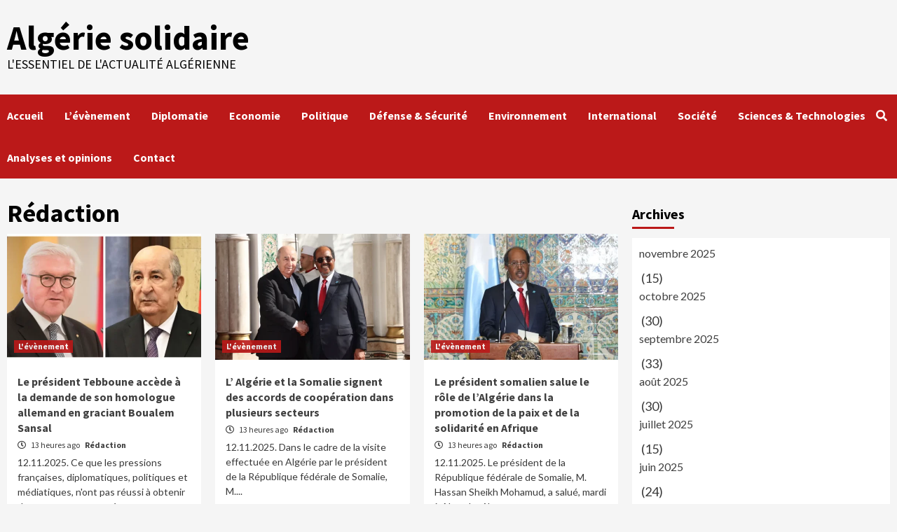

--- FILE ---
content_type: text/html; charset=UTF-8
request_url: https://algeriesolidaire.net/author/admin/
body_size: 12686
content:
<!doctype html>
<html lang="fr-FR">
<head>
    <meta charset="UTF-8">
    <meta name="viewport" content="width=device-width, initial-scale=1">
    <link rel="profile" href="http://gmpg.org/xfn/11">
    <title>Rédaction &#8211; Algérie solidaire</title>
<meta name='robots' content='max-image-preview:large' />
<link rel='dns-prefetch' href='//fonts.googleapis.com' />
<link rel='dns-prefetch' href='//s.w.org' />
<link rel="alternate" type="application/rss+xml" title="Algérie solidaire &raquo; Flux" href="https://algeriesolidaire.net/feed/" />
<link rel="alternate" type="application/rss+xml" title="Algérie solidaire &raquo; Flux des commentaires" href="https://algeriesolidaire.net/comments/feed/" />
<link rel="alternate" type="application/rss+xml" title="Algérie solidaire &raquo; Flux des articles écrits par Rédaction" href="https://algeriesolidaire.net/author/admin/feed/" />
<script type="text/javascript">
window._wpemojiSettings = {"baseUrl":"https:\/\/s.w.org\/images\/core\/emoji\/13.1.0\/72x72\/","ext":".png","svgUrl":"https:\/\/s.w.org\/images\/core\/emoji\/13.1.0\/svg\/","svgExt":".svg","source":{"concatemoji":"https:\/\/algeriesolidaire.net\/wp-includes\/js\/wp-emoji-release.min.js?ver=5.9.12"}};
/*! This file is auto-generated */
!function(e,a,t){var n,r,o,i=a.createElement("canvas"),p=i.getContext&&i.getContext("2d");function s(e,t){var a=String.fromCharCode;p.clearRect(0,0,i.width,i.height),p.fillText(a.apply(this,e),0,0);e=i.toDataURL();return p.clearRect(0,0,i.width,i.height),p.fillText(a.apply(this,t),0,0),e===i.toDataURL()}function c(e){var t=a.createElement("script");t.src=e,t.defer=t.type="text/javascript",a.getElementsByTagName("head")[0].appendChild(t)}for(o=Array("flag","emoji"),t.supports={everything:!0,everythingExceptFlag:!0},r=0;r<o.length;r++)t.supports[o[r]]=function(e){if(!p||!p.fillText)return!1;switch(p.textBaseline="top",p.font="600 32px Arial",e){case"flag":return s([127987,65039,8205,9895,65039],[127987,65039,8203,9895,65039])?!1:!s([55356,56826,55356,56819],[55356,56826,8203,55356,56819])&&!s([55356,57332,56128,56423,56128,56418,56128,56421,56128,56430,56128,56423,56128,56447],[55356,57332,8203,56128,56423,8203,56128,56418,8203,56128,56421,8203,56128,56430,8203,56128,56423,8203,56128,56447]);case"emoji":return!s([10084,65039,8205,55357,56613],[10084,65039,8203,55357,56613])}return!1}(o[r]),t.supports.everything=t.supports.everything&&t.supports[o[r]],"flag"!==o[r]&&(t.supports.everythingExceptFlag=t.supports.everythingExceptFlag&&t.supports[o[r]]);t.supports.everythingExceptFlag=t.supports.everythingExceptFlag&&!t.supports.flag,t.DOMReady=!1,t.readyCallback=function(){t.DOMReady=!0},t.supports.everything||(n=function(){t.readyCallback()},a.addEventListener?(a.addEventListener("DOMContentLoaded",n,!1),e.addEventListener("load",n,!1)):(e.attachEvent("onload",n),a.attachEvent("onreadystatechange",function(){"complete"===a.readyState&&t.readyCallback()})),(n=t.source||{}).concatemoji?c(n.concatemoji):n.wpemoji&&n.twemoji&&(c(n.twemoji),c(n.wpemoji)))}(window,document,window._wpemojiSettings);
</script>
<style type="text/css">
img.wp-smiley,
img.emoji {
	display: inline !important;
	border: none !important;
	box-shadow: none !important;
	height: 1em !important;
	width: 1em !important;
	margin: 0 0.07em !important;
	vertical-align: -0.1em !important;
	background: none !important;
	padding: 0 !important;
}
</style>
	<link rel='stylesheet' id='wp-block-library-css'  href='https://algeriesolidaire.net/wp-includes/css/dist/block-library/style.min.css?ver=5.9.12' type='text/css' media='all' />
<style id='global-styles-inline-css' type='text/css'>
body{--wp--preset--color--black: #000000;--wp--preset--color--cyan-bluish-gray: #abb8c3;--wp--preset--color--white: #ffffff;--wp--preset--color--pale-pink: #f78da7;--wp--preset--color--vivid-red: #cf2e2e;--wp--preset--color--luminous-vivid-orange: #ff6900;--wp--preset--color--luminous-vivid-amber: #fcb900;--wp--preset--color--light-green-cyan: #7bdcb5;--wp--preset--color--vivid-green-cyan: #00d084;--wp--preset--color--pale-cyan-blue: #8ed1fc;--wp--preset--color--vivid-cyan-blue: #0693e3;--wp--preset--color--vivid-purple: #9b51e0;--wp--preset--gradient--vivid-cyan-blue-to-vivid-purple: linear-gradient(135deg,rgba(6,147,227,1) 0%,rgb(155,81,224) 100%);--wp--preset--gradient--light-green-cyan-to-vivid-green-cyan: linear-gradient(135deg,rgb(122,220,180) 0%,rgb(0,208,130) 100%);--wp--preset--gradient--luminous-vivid-amber-to-luminous-vivid-orange: linear-gradient(135deg,rgba(252,185,0,1) 0%,rgba(255,105,0,1) 100%);--wp--preset--gradient--luminous-vivid-orange-to-vivid-red: linear-gradient(135deg,rgba(255,105,0,1) 0%,rgb(207,46,46) 100%);--wp--preset--gradient--very-light-gray-to-cyan-bluish-gray: linear-gradient(135deg,rgb(238,238,238) 0%,rgb(169,184,195) 100%);--wp--preset--gradient--cool-to-warm-spectrum: linear-gradient(135deg,rgb(74,234,220) 0%,rgb(151,120,209) 20%,rgb(207,42,186) 40%,rgb(238,44,130) 60%,rgb(251,105,98) 80%,rgb(254,248,76) 100%);--wp--preset--gradient--blush-light-purple: linear-gradient(135deg,rgb(255,206,236) 0%,rgb(152,150,240) 100%);--wp--preset--gradient--blush-bordeaux: linear-gradient(135deg,rgb(254,205,165) 0%,rgb(254,45,45) 50%,rgb(107,0,62) 100%);--wp--preset--gradient--luminous-dusk: linear-gradient(135deg,rgb(255,203,112) 0%,rgb(199,81,192) 50%,rgb(65,88,208) 100%);--wp--preset--gradient--pale-ocean: linear-gradient(135deg,rgb(255,245,203) 0%,rgb(182,227,212) 50%,rgb(51,167,181) 100%);--wp--preset--gradient--electric-grass: linear-gradient(135deg,rgb(202,248,128) 0%,rgb(113,206,126) 100%);--wp--preset--gradient--midnight: linear-gradient(135deg,rgb(2,3,129) 0%,rgb(40,116,252) 100%);--wp--preset--duotone--dark-grayscale: url('#wp-duotone-dark-grayscale');--wp--preset--duotone--grayscale: url('#wp-duotone-grayscale');--wp--preset--duotone--purple-yellow: url('#wp-duotone-purple-yellow');--wp--preset--duotone--blue-red: url('#wp-duotone-blue-red');--wp--preset--duotone--midnight: url('#wp-duotone-midnight');--wp--preset--duotone--magenta-yellow: url('#wp-duotone-magenta-yellow');--wp--preset--duotone--purple-green: url('#wp-duotone-purple-green');--wp--preset--duotone--blue-orange: url('#wp-duotone-blue-orange');--wp--preset--font-size--small: 13px;--wp--preset--font-size--medium: 20px;--wp--preset--font-size--large: 36px;--wp--preset--font-size--x-large: 42px;}.has-black-color{color: var(--wp--preset--color--black) !important;}.has-cyan-bluish-gray-color{color: var(--wp--preset--color--cyan-bluish-gray) !important;}.has-white-color{color: var(--wp--preset--color--white) !important;}.has-pale-pink-color{color: var(--wp--preset--color--pale-pink) !important;}.has-vivid-red-color{color: var(--wp--preset--color--vivid-red) !important;}.has-luminous-vivid-orange-color{color: var(--wp--preset--color--luminous-vivid-orange) !important;}.has-luminous-vivid-amber-color{color: var(--wp--preset--color--luminous-vivid-amber) !important;}.has-light-green-cyan-color{color: var(--wp--preset--color--light-green-cyan) !important;}.has-vivid-green-cyan-color{color: var(--wp--preset--color--vivid-green-cyan) !important;}.has-pale-cyan-blue-color{color: var(--wp--preset--color--pale-cyan-blue) !important;}.has-vivid-cyan-blue-color{color: var(--wp--preset--color--vivid-cyan-blue) !important;}.has-vivid-purple-color{color: var(--wp--preset--color--vivid-purple) !important;}.has-black-background-color{background-color: var(--wp--preset--color--black) !important;}.has-cyan-bluish-gray-background-color{background-color: var(--wp--preset--color--cyan-bluish-gray) !important;}.has-white-background-color{background-color: var(--wp--preset--color--white) !important;}.has-pale-pink-background-color{background-color: var(--wp--preset--color--pale-pink) !important;}.has-vivid-red-background-color{background-color: var(--wp--preset--color--vivid-red) !important;}.has-luminous-vivid-orange-background-color{background-color: var(--wp--preset--color--luminous-vivid-orange) !important;}.has-luminous-vivid-amber-background-color{background-color: var(--wp--preset--color--luminous-vivid-amber) !important;}.has-light-green-cyan-background-color{background-color: var(--wp--preset--color--light-green-cyan) !important;}.has-vivid-green-cyan-background-color{background-color: var(--wp--preset--color--vivid-green-cyan) !important;}.has-pale-cyan-blue-background-color{background-color: var(--wp--preset--color--pale-cyan-blue) !important;}.has-vivid-cyan-blue-background-color{background-color: var(--wp--preset--color--vivid-cyan-blue) !important;}.has-vivid-purple-background-color{background-color: var(--wp--preset--color--vivid-purple) !important;}.has-black-border-color{border-color: var(--wp--preset--color--black) !important;}.has-cyan-bluish-gray-border-color{border-color: var(--wp--preset--color--cyan-bluish-gray) !important;}.has-white-border-color{border-color: var(--wp--preset--color--white) !important;}.has-pale-pink-border-color{border-color: var(--wp--preset--color--pale-pink) !important;}.has-vivid-red-border-color{border-color: var(--wp--preset--color--vivid-red) !important;}.has-luminous-vivid-orange-border-color{border-color: var(--wp--preset--color--luminous-vivid-orange) !important;}.has-luminous-vivid-amber-border-color{border-color: var(--wp--preset--color--luminous-vivid-amber) !important;}.has-light-green-cyan-border-color{border-color: var(--wp--preset--color--light-green-cyan) !important;}.has-vivid-green-cyan-border-color{border-color: var(--wp--preset--color--vivid-green-cyan) !important;}.has-pale-cyan-blue-border-color{border-color: var(--wp--preset--color--pale-cyan-blue) !important;}.has-vivid-cyan-blue-border-color{border-color: var(--wp--preset--color--vivid-cyan-blue) !important;}.has-vivid-purple-border-color{border-color: var(--wp--preset--color--vivid-purple) !important;}.has-vivid-cyan-blue-to-vivid-purple-gradient-background{background: var(--wp--preset--gradient--vivid-cyan-blue-to-vivid-purple) !important;}.has-light-green-cyan-to-vivid-green-cyan-gradient-background{background: var(--wp--preset--gradient--light-green-cyan-to-vivid-green-cyan) !important;}.has-luminous-vivid-amber-to-luminous-vivid-orange-gradient-background{background: var(--wp--preset--gradient--luminous-vivid-amber-to-luminous-vivid-orange) !important;}.has-luminous-vivid-orange-to-vivid-red-gradient-background{background: var(--wp--preset--gradient--luminous-vivid-orange-to-vivid-red) !important;}.has-very-light-gray-to-cyan-bluish-gray-gradient-background{background: var(--wp--preset--gradient--very-light-gray-to-cyan-bluish-gray) !important;}.has-cool-to-warm-spectrum-gradient-background{background: var(--wp--preset--gradient--cool-to-warm-spectrum) !important;}.has-blush-light-purple-gradient-background{background: var(--wp--preset--gradient--blush-light-purple) !important;}.has-blush-bordeaux-gradient-background{background: var(--wp--preset--gradient--blush-bordeaux) !important;}.has-luminous-dusk-gradient-background{background: var(--wp--preset--gradient--luminous-dusk) !important;}.has-pale-ocean-gradient-background{background: var(--wp--preset--gradient--pale-ocean) !important;}.has-electric-grass-gradient-background{background: var(--wp--preset--gradient--electric-grass) !important;}.has-midnight-gradient-background{background: var(--wp--preset--gradient--midnight) !important;}.has-small-font-size{font-size: var(--wp--preset--font-size--small) !important;}.has-medium-font-size{font-size: var(--wp--preset--font-size--medium) !important;}.has-large-font-size{font-size: var(--wp--preset--font-size--large) !important;}.has-x-large-font-size{font-size: var(--wp--preset--font-size--x-large) !important;}
</style>
<link rel='stylesheet' id='font-awesome-v5-css'  href='https://algeriesolidaire.net/wp-content/themes/covernews/assets/font-awesome-v5/css/fontawesome-all.min.css?ver=5.9.12' type='text/css' media='all' />
<link rel='stylesheet' id='bootstrap-css'  href='https://algeriesolidaire.net/wp-content/themes/covernews/assets/bootstrap/css/bootstrap.min.css?ver=5.9.12' type='text/css' media='all' />
<link rel='stylesheet' id='slick-css'  href='https://algeriesolidaire.net/wp-content/themes/covernews/assets/slick/css/slick.css?ver=5.9.12' type='text/css' media='all' />
<link rel='stylesheet' id='covernews-google-fonts-css'  href='https://fonts.googleapis.com/css?family=Source%20Sans%20Pro:400,400i,700,700i|Lato:400,300,400italic,900,700&#038;subset=latin,latin-ext' type='text/css' media='all' />
<link rel='stylesheet' id='covernews-style-css'  href='https://algeriesolidaire.net/wp-content/themes/covernews/style.css?ver=2.5.7' type='text/css' media='all' />
<script type='text/javascript' src='https://algeriesolidaire.net/wp-includes/js/jquery/jquery.min.js?ver=3.6.0' id='jquery-core-js'></script>
<script type='text/javascript' src='https://algeriesolidaire.net/wp-includes/js/jquery/jquery-migrate.min.js?ver=3.3.2' id='jquery-migrate-js'></script>
<link rel="https://api.w.org/" href="https://algeriesolidaire.net/wp-json/" /><link rel="alternate" type="application/json" href="https://algeriesolidaire.net/wp-json/wp/v2/users/1" /><link rel="EditURI" type="application/rsd+xml" title="RSD" href="https://algeriesolidaire.net/xmlrpc.php?rsd" />
<link rel="wlwmanifest" type="application/wlwmanifest+xml" href="https://algeriesolidaire.net/wp-includes/wlwmanifest.xml" /> 
<meta name="generator" content="WordPress 5.9.12" />
        <style type="text/css">
                        .site-title a,
            .site-header .site-branding .site-title a:visited,
            .site-header .site-branding .site-title a:hover,
            .site-description {
                color: #000000;
            }

            .site-branding .site-title {
                font-size: 48px;
            }

            @media only screen and (max-width: 640px) {
                .header-layout-3 .site-header .site-branding .site-title,
                .site-branding .site-title {
                    font-size: 60px;

                }
              }   

           @media only screen and (max-width: 375px) {
               .header-layout-3 .site-header .site-branding .site-title,
               .site-branding .site-title {
                        font-size: 50px;

                    }
                }
                
                    @media (min-width: 768px){
            .elementor-default .elementor-section.elementor-section-full_width > .elementor-container,
            .elementor-page .elementor-section.elementor-section-full_width > .elementor-container,
            .elementor-default .elementor-section.elementor-section-boxed > .elementor-container,
            .elementor-page .elementor-section.elementor-section-boxed > .elementor-container {
                max-width: 730px;
            }
        }
        @media (min-width: 992px){
            .elementor-default .elementor-section.elementor-section-full_width > .elementor-container,
            .elementor-page .elementor-section.elementor-section-full_width > .elementor-container,
            .elementor-default .elementor-section.elementor-section-boxed > .elementor-container,
            .elementor-page .elementor-section.elementor-section-boxed > .elementor-container {
                max-width: 950px;
            }
        }
        @media only screen and (min-width: 1401px){
            .elementor-default .elementor-section.elementor-section-full_width > .elementor-container,
            .elementor-page .elementor-section.elementor-section-full_width > .elementor-container,
            .elementor-default .elementor-section.elementor-section-boxed > .elementor-container,
            .elementor-page .elementor-section.elementor-section-boxed > .elementor-container {
                max-width: 1180px;
            }
        }
        @media only screen and (min-width: 1200px) and (max-width: 1400px){
            .elementor-default .elementor-section.elementor-section-full_width > .elementor-container,
            .elementor-page .elementor-section.elementor-section-full_width > .elementor-container,
            .elementor-default .elementor-section.elementor-section-boxed > .elementor-container,
            .elementor-page .elementor-section.elementor-section-boxed > .elementor-container {
                max-width: 1160px;
            }
        }
        @media (min-width: 1680px){
            .elementor-template-full-width .elementor-section.elementor-section-full_width > .elementor-container,
            .elementor-template-full-width .elementor-section.elementor-section-boxed > .elementor-container{
                /* max-width: 1600px; */
            }
            .elementor-default .elementor-section.elementor-section-full_width > .elementor-container,
            .elementor-page .elementor-section.elementor-section-full_width > .elementor-container,
            .elementor-default .elementor-section.elementor-section-boxed > .elementor-container,
            .elementor-page .elementor-section.elementor-section-boxed > .elementor-container {
                max-width: 1580px;
            }
        }
        
        .align-content-left .elementor-section-stretched,
        .align-content-right .elementor-section-stretched {
            max-width: 100%;
            left: 0 !important;
        }


        </style>
        </head>

<body class="archive author author-admin author-1 wp-embed-responsive hfeed default-content-layout scrollup-sticky-header aft-sticky-header aft-sticky-sidebar default header-image-default align-content-left">
<svg xmlns="http://www.w3.org/2000/svg" viewBox="0 0 0 0" width="0" height="0" focusable="false" role="none" style="visibility: hidden; position: absolute; left: -9999px; overflow: hidden;" ><defs><filter id="wp-duotone-dark-grayscale"><feColorMatrix color-interpolation-filters="sRGB" type="matrix" values=" .299 .587 .114 0 0 .299 .587 .114 0 0 .299 .587 .114 0 0 .299 .587 .114 0 0 " /><feComponentTransfer color-interpolation-filters="sRGB" ><feFuncR type="table" tableValues="0 0.49803921568627" /><feFuncG type="table" tableValues="0 0.49803921568627" /><feFuncB type="table" tableValues="0 0.49803921568627" /><feFuncA type="table" tableValues="1 1" /></feComponentTransfer><feComposite in2="SourceGraphic" operator="in" /></filter></defs></svg><svg xmlns="http://www.w3.org/2000/svg" viewBox="0 0 0 0" width="0" height="0" focusable="false" role="none" style="visibility: hidden; position: absolute; left: -9999px; overflow: hidden;" ><defs><filter id="wp-duotone-grayscale"><feColorMatrix color-interpolation-filters="sRGB" type="matrix" values=" .299 .587 .114 0 0 .299 .587 .114 0 0 .299 .587 .114 0 0 .299 .587 .114 0 0 " /><feComponentTransfer color-interpolation-filters="sRGB" ><feFuncR type="table" tableValues="0 1" /><feFuncG type="table" tableValues="0 1" /><feFuncB type="table" tableValues="0 1" /><feFuncA type="table" tableValues="1 1" /></feComponentTransfer><feComposite in2="SourceGraphic" operator="in" /></filter></defs></svg><svg xmlns="http://www.w3.org/2000/svg" viewBox="0 0 0 0" width="0" height="0" focusable="false" role="none" style="visibility: hidden; position: absolute; left: -9999px; overflow: hidden;" ><defs><filter id="wp-duotone-purple-yellow"><feColorMatrix color-interpolation-filters="sRGB" type="matrix" values=" .299 .587 .114 0 0 .299 .587 .114 0 0 .299 .587 .114 0 0 .299 .587 .114 0 0 " /><feComponentTransfer color-interpolation-filters="sRGB" ><feFuncR type="table" tableValues="0.54901960784314 0.98823529411765" /><feFuncG type="table" tableValues="0 1" /><feFuncB type="table" tableValues="0.71764705882353 0.25490196078431" /><feFuncA type="table" tableValues="1 1" /></feComponentTransfer><feComposite in2="SourceGraphic" operator="in" /></filter></defs></svg><svg xmlns="http://www.w3.org/2000/svg" viewBox="0 0 0 0" width="0" height="0" focusable="false" role="none" style="visibility: hidden; position: absolute; left: -9999px; overflow: hidden;" ><defs><filter id="wp-duotone-blue-red"><feColorMatrix color-interpolation-filters="sRGB" type="matrix" values=" .299 .587 .114 0 0 .299 .587 .114 0 0 .299 .587 .114 0 0 .299 .587 .114 0 0 " /><feComponentTransfer color-interpolation-filters="sRGB" ><feFuncR type="table" tableValues="0 1" /><feFuncG type="table" tableValues="0 0.27843137254902" /><feFuncB type="table" tableValues="0.5921568627451 0.27843137254902" /><feFuncA type="table" tableValues="1 1" /></feComponentTransfer><feComposite in2="SourceGraphic" operator="in" /></filter></defs></svg><svg xmlns="http://www.w3.org/2000/svg" viewBox="0 0 0 0" width="0" height="0" focusable="false" role="none" style="visibility: hidden; position: absolute; left: -9999px; overflow: hidden;" ><defs><filter id="wp-duotone-midnight"><feColorMatrix color-interpolation-filters="sRGB" type="matrix" values=" .299 .587 .114 0 0 .299 .587 .114 0 0 .299 .587 .114 0 0 .299 .587 .114 0 0 " /><feComponentTransfer color-interpolation-filters="sRGB" ><feFuncR type="table" tableValues="0 0" /><feFuncG type="table" tableValues="0 0.64705882352941" /><feFuncB type="table" tableValues="0 1" /><feFuncA type="table" tableValues="1 1" /></feComponentTransfer><feComposite in2="SourceGraphic" operator="in" /></filter></defs></svg><svg xmlns="http://www.w3.org/2000/svg" viewBox="0 0 0 0" width="0" height="0" focusable="false" role="none" style="visibility: hidden; position: absolute; left: -9999px; overflow: hidden;" ><defs><filter id="wp-duotone-magenta-yellow"><feColorMatrix color-interpolation-filters="sRGB" type="matrix" values=" .299 .587 .114 0 0 .299 .587 .114 0 0 .299 .587 .114 0 0 .299 .587 .114 0 0 " /><feComponentTransfer color-interpolation-filters="sRGB" ><feFuncR type="table" tableValues="0.78039215686275 1" /><feFuncG type="table" tableValues="0 0.94901960784314" /><feFuncB type="table" tableValues="0.35294117647059 0.47058823529412" /><feFuncA type="table" tableValues="1 1" /></feComponentTransfer><feComposite in2="SourceGraphic" operator="in" /></filter></defs></svg><svg xmlns="http://www.w3.org/2000/svg" viewBox="0 0 0 0" width="0" height="0" focusable="false" role="none" style="visibility: hidden; position: absolute; left: -9999px; overflow: hidden;" ><defs><filter id="wp-duotone-purple-green"><feColorMatrix color-interpolation-filters="sRGB" type="matrix" values=" .299 .587 .114 0 0 .299 .587 .114 0 0 .299 .587 .114 0 0 .299 .587 .114 0 0 " /><feComponentTransfer color-interpolation-filters="sRGB" ><feFuncR type="table" tableValues="0.65098039215686 0.40392156862745" /><feFuncG type="table" tableValues="0 1" /><feFuncB type="table" tableValues="0.44705882352941 0.4" /><feFuncA type="table" tableValues="1 1" /></feComponentTransfer><feComposite in2="SourceGraphic" operator="in" /></filter></defs></svg><svg xmlns="http://www.w3.org/2000/svg" viewBox="0 0 0 0" width="0" height="0" focusable="false" role="none" style="visibility: hidden; position: absolute; left: -9999px; overflow: hidden;" ><defs><filter id="wp-duotone-blue-orange"><feColorMatrix color-interpolation-filters="sRGB" type="matrix" values=" .299 .587 .114 0 0 .299 .587 .114 0 0 .299 .587 .114 0 0 .299 .587 .114 0 0 " /><feComponentTransfer color-interpolation-filters="sRGB" ><feFuncR type="table" tableValues="0.098039215686275 1" /><feFuncG type="table" tableValues="0 0.66274509803922" /><feFuncB type="table" tableValues="0.84705882352941 0.41960784313725" /><feFuncA type="table" tableValues="1 1" /></feComponentTransfer><feComposite in2="SourceGraphic" operator="in" /></filter></defs></svg>
    <div id="af-preloader">
        <div id="loader-wrapper">
            <div id="loader"></div>
        </div>
    </div>

<div id="page" class="site">
    <a class="skip-link screen-reader-text" href="#content">Skip to content</a>

    <div class="header-layout-1">
                <header id="masthead" class="site-header">
                        <div class="masthead-banner "
                 data-background="">
                <div class="container">
                    <div class="row">
                        <div class="col-md-4">
                            <div class="site-branding">
                                                                    <p class="site-title font-family-1">
                                        <a href="https://algeriesolidaire.net/"
                                           rel="home">Algérie solidaire</a>
                                    </p>
                                
                                                                    <p class="site-description">L&#039;essentiel de l&#039;Actualité Algérienne</p>
                                                            </div>
                        </div>
                        <div class="col-md-8">
                                                    </div>
                    </div>
                </div>
            </div>
            <nav id="site-navigation" class="main-navigation">
                <div class="container">
                    <div class="row">
                        <div class="kol-12">
                            <div class="navigation-container">

                                <div class="main-navigation-container-items-wrapper">

                                <span class="toggle-menu" aria-controls="primary-menu" aria-expanded="false">
                                    <a href="javascript:void(0)" class="aft-void-menu">
                                <span class="screen-reader-text">Primary Menu</span>
                                 <i class="ham"></i>
                                    </a>
                        </span>
                                    <span class="af-mobile-site-title-wrap">
                                                                <p class="site-title font-family-1">
                                <a href="https://algeriesolidaire.net/"
                                   rel="home">Algérie solidaire</a>
                            </p>
                        </span>
                                    <div class="menu main-menu"><ul id="primary-menu" class="menu"><li id="menu-item-17263" class="menu-item menu-item-type- menu-item-object- menu-item-17263"><a>Accueil</a></li>
<li id="menu-item-29951" class="menu-item menu-item-type-taxonomy menu-item-object-category menu-item-29951"><a href="https://algeriesolidaire.net/category/levenement/">L&rsquo;évènement</a></li>
<li id="menu-item-29949" class="menu-item menu-item-type-taxonomy menu-item-object-category menu-item-29949"><a href="https://algeriesolidaire.net/category/diplomatie/">Diplomatie</a></li>
<li id="menu-item-29950" class="menu-item menu-item-type-taxonomy menu-item-object-category menu-item-29950"><a href="https://algeriesolidaire.net/category/economie/">Economie</a></li>
<li id="menu-item-29952" class="menu-item menu-item-type-taxonomy menu-item-object-category menu-item-29952"><a href="https://algeriesolidaire.net/category/politique/">Politique</a></li>
<li id="menu-item-29953" class="menu-item menu-item-type-taxonomy menu-item-object-category menu-item-29953"><a href="https://algeriesolidaire.net/category/defense-securite/">Défense &amp; Sécurité</a></li>
<li id="menu-item-29954" class="menu-item menu-item-type-taxonomy menu-item-object-category menu-item-29954"><a href="https://algeriesolidaire.net/category/environnement/">Environnement</a></li>
<li id="menu-item-29955" class="menu-item menu-item-type-taxonomy menu-item-object-category menu-item-29955"><a href="https://algeriesolidaire.net/category/international/">International</a></li>
<li id="menu-item-29956" class="menu-item menu-item-type-taxonomy menu-item-object-category menu-item-29956"><a href="https://algeriesolidaire.net/category/societe/">Société</a></li>
<li id="menu-item-29957" class="menu-item menu-item-type-taxonomy menu-item-object-category menu-item-29957"><a href="https://algeriesolidaire.net/category/sciences-technologies/">Sciences &amp; Technologies</a></li>
<li id="menu-item-29958" class="menu-item menu-item-type-taxonomy menu-item-object-category menu-item-29958"><a href="https://algeriesolidaire.net/category/analyses-et-opinions/">Analyses et opinions</a></li>
<li id="menu-item-29960" class="menu-item menu-item-type-post_type menu-item-object-page menu-item-29960"><a href="https://algeriesolidaire.net/contact/">Contact</a></li>
</ul></div>                                </div>
                                <div class="cart-search">

                                    <div class="af-search-wrap">
                                        <div class="search-overlay">
                                            <a href="#" title="Search" class="search-icon">
                                                <i class="fa fa-search"></i>
                                            </a>
                                            <div class="af-search-form">
                                                <form role="search" method="get" class="search-form" action="https://algeriesolidaire.net/">
				<label>
					<span class="screen-reader-text">Rechercher :</span>
					<input type="search" class="search-field" placeholder="Rechercher…" value="" name="s" />
				</label>
				<input type="submit" class="search-submit" value="Rechercher" />
			</form>                                            </div>
                                        </div>
                                    </div>
                                </div>


                            </div>
                        </div>
                    </div>
                </div>
            </nav>
        </header>
    </div>

    <div id="content" class="container">
    <div class="section-block-upper row">

                <div id="primary" class="content-area">
                    <main id="main" class="site-main">

                        
                            <header class="header-title-wrapper1">
                                <h1 class="page-title"><span class="vcard">Rédaction</span></h1>                            </header><!-- .header-title-wrapper -->
                            <div class="row">
                            <div id="aft-inner-row">
                            

        <article id="post-36195" class="col-lg-4 col-sm-4 col-md-4 latest-posts-grid post-36195 post type-post status-publish format-standard has-post-thumbnail hentry category-levenement"                 data-mh="archive-layout-grid">
            
<div class="align-items-center">
        <div class="spotlight-post">
            <figure class="categorised-article inside-img">
                <div class="categorised-article-wrapper">
                    <div class="data-bg-hover data-bg-categorised read-bg-img">
                        <a href="https://algeriesolidaire.net/le-president-tebboune-accede-a-la-demande-de-son-homologue-allemand-en-graciant-boualem-sansal/">
                            <img width="540" height="340" src="https://algeriesolidaire.net/wp-content/uploads/2025/11/tebboune-president-allemand-540x340.webp" class="attachment-covernews-medium size-covernews-medium wp-post-image" alt="" />                        </a>
                    </div>
                                        <div class="figure-categories figure-categories-bg">
                        <ul class="cat-links"><li class="meta-category">
                             <a class="covernews-categories category-color-1" href="https://algeriesolidaire.net/category/levenement/" alt="View all posts in L&#039;évènement"> 
                                 L&#039;évènement
                             </a>
                        </li></ul>                    </div>
                </div>

            </figure>
            <figcaption>

                <h3 class="article-title article-title-1">
                    <a href="https://algeriesolidaire.net/le-president-tebboune-accede-a-la-demande-de-son-homologue-allemand-en-graciant-boualem-sansal/">
                        Le président Tebboune accède à la demande de son homologue allemand en graciant Boualem Sansal                    </a>
                </h3>
                <div class="grid-item-metadata">
                    
        <span class="author-links">
                            <span class="item-metadata posts-date">
                <i class="far fa-clock"></i>
                    13 heures ago            </span>
                        
                <span class="item-metadata posts-author">
            <a href="https://algeriesolidaire.net/author/admin/">
                Rédaction            </a>
        </span>
                    </span>
                        </div>
                                    <div class="full-item-discription">
                        <div class="post-description">
                            <p>12.11.2025. Ce que les pressions françaises, diplomatiques, politiques et médiatiques, n'ont pas réussi à obtenir durant toute une année, une...</p>

                        </div>
                    </div>
                            </figcaption>
    </div>
    </div>







        </article>
    

        <article id="post-36197" class="col-lg-4 col-sm-4 col-md-4 latest-posts-grid post-36197 post type-post status-publish format-standard has-post-thumbnail hentry category-levenement"                 data-mh="archive-layout-grid">
            
<div class="align-items-center">
        <div class="spotlight-post">
            <figure class="categorised-article inside-img">
                <div class="categorised-article-wrapper">
                    <div class="data-bg-hover data-bg-categorised read-bg-img">
                        <a href="https://algeriesolidaire.net/l-algerie-et-la-somalie-soulignent-leur-convergence-de-vues-sur-les-questions-internationales/">
                            <img width="540" height="340" src="https://algeriesolidaire.net/wp-content/uploads/2025/11/tebboune-president-somalien-540x340.webp" class="attachment-covernews-medium size-covernews-medium wp-post-image" alt="" loading="lazy" />                        </a>
                    </div>
                                        <div class="figure-categories figure-categories-bg">
                        <ul class="cat-links"><li class="meta-category">
                             <a class="covernews-categories category-color-1" href="https://algeriesolidaire.net/category/levenement/" alt="View all posts in L&#039;évènement"> 
                                 L&#039;évènement
                             </a>
                        </li></ul>                    </div>
                </div>

            </figure>
            <figcaption>

                <h3 class="article-title article-title-1">
                    <a href="https://algeriesolidaire.net/l-algerie-et-la-somalie-soulignent-leur-convergence-de-vues-sur-les-questions-internationales/">
                        L&rsquo; Algérie et la Somalie signent des accords de coopération dans plusieurs secteurs                    </a>
                </h3>
                <div class="grid-item-metadata">
                    
        <span class="author-links">
                            <span class="item-metadata posts-date">
                <i class="far fa-clock"></i>
                    13 heures ago            </span>
                        
                <span class="item-metadata posts-author">
            <a href="https://algeriesolidaire.net/author/admin/">
                Rédaction            </a>
        </span>
                    </span>
                        </div>
                                    <div class="full-item-discription">
                        <div class="post-description">
                            <p>12.11.2025. Dans le cadre de la visite effectuée en Algérie par le président de la République fédérale de Somalie, M....</p>

                        </div>
                    </div>
                            </figcaption>
    </div>
    </div>







        </article>
    

        <article id="post-36204" class="col-lg-4 col-sm-4 col-md-4 latest-posts-grid post-36204 post type-post status-publish format-standard has-post-thumbnail hentry category-levenement"                 data-mh="archive-layout-grid">
            
<div class="align-items-center">
        <div class="spotlight-post">
            <figure class="categorised-article inside-img">
                <div class="categorised-article-wrapper">
                    <div class="data-bg-hover data-bg-categorised read-bg-img">
                        <a href="https://algeriesolidaire.net/le-president-somalien-salue-le-role-de-lalgerie-dans-la-promotion-de-la-paix-et-de-la-solidarite-en-afrique/">
                            <img width="540" height="340" src="https://algeriesolidaire.net/wp-content/uploads/2025/11/president-somalien-540x340.webp" class="attachment-covernews-medium size-covernews-medium wp-post-image" alt="" loading="lazy" />                        </a>
                    </div>
                                        <div class="figure-categories figure-categories-bg">
                        <ul class="cat-links"><li class="meta-category">
                             <a class="covernews-categories category-color-1" href="https://algeriesolidaire.net/category/levenement/" alt="View all posts in L&#039;évènement"> 
                                 L&#039;évènement
                             </a>
                        </li></ul>                    </div>
                </div>

            </figure>
            <figcaption>

                <h3 class="article-title article-title-1">
                    <a href="https://algeriesolidaire.net/le-president-somalien-salue-le-role-de-lalgerie-dans-la-promotion-de-la-paix-et-de-la-solidarite-en-afrique/">
                        Le président somalien salue le rôle de l&rsquo;Algérie dans la promotion de la paix et de la solidarité en Afrique                    </a>
                </h3>
                <div class="grid-item-metadata">
                    
        <span class="author-links">
                            <span class="item-metadata posts-date">
                <i class="far fa-clock"></i>
                    13 heures ago            </span>
                        
                <span class="item-metadata posts-author">
            <a href="https://algeriesolidaire.net/author/admin/">
                Rédaction            </a>
        </span>
                    </span>
                        </div>
                                    <div class="full-item-discription">
                        <div class="post-description">
                            <p>12.11.2025. Le président de la République fédérale de Somalie, M. Hassan Sheikh Mohamud, a salué, mardi à Alger, le rôle...</p>

                        </div>
                    </div>
                            </figcaption>
    </div>
    </div>







        </article>
    

        <article id="post-36189" class="col-lg-4 col-sm-4 col-md-4 latest-posts-grid post-36189 post type-post status-publish format-standard has-post-thumbnail hentry category-levenement"                 data-mh="archive-layout-grid">
            
<div class="align-items-center">
        <div class="spotlight-post">
            <figure class="categorised-article inside-img">
                <div class="categorised-article-wrapper">
                    <div class="data-bg-hover data-bg-categorised read-bg-img">
                        <a href="https://algeriesolidaire.net/le-groupe-sonatrach-a-realise-13-nouvelles-decouvertes-petrolieres-entre-janvier-et-aout-2025/">
                            <img width="540" height="340" src="https://algeriesolidaire.net/wp-content/uploads/2023/04/sonatrach-2-540x340.jpg" class="attachment-covernews-medium size-covernews-medium wp-post-image" alt="" loading="lazy" />                        </a>
                    </div>
                                        <div class="figure-categories figure-categories-bg">
                        <ul class="cat-links"><li class="meta-category">
                             <a class="covernews-categories category-color-1" href="https://algeriesolidaire.net/category/levenement/" alt="View all posts in L&#039;évènement"> 
                                 L&#039;évènement
                             </a>
                        </li></ul>                    </div>
                </div>

            </figure>
            <figcaption>

                <h3 class="article-title article-title-1">
                    <a href="https://algeriesolidaire.net/le-groupe-sonatrach-a-realise-13-nouvelles-decouvertes-petrolieres-entre-janvier-et-aout-2025/">
                        Le groupe Sonatrach a réalisé 13 nouvelles découvertes pétrolières entre janvier et août 2025                    </a>
                </h3>
                <div class="grid-item-metadata">
                    
        <span class="author-links">
                            <span class="item-metadata posts-date">
                <i class="far fa-clock"></i>
                    3 jours ago            </span>
                        
                <span class="item-metadata posts-author">
            <a href="https://algeriesolidaire.net/author/admin/">
                Rédaction            </a>
        </span>
                    </span>
                        </div>
                                    <div class="full-item-discription">
                        <div class="post-description">
                            <p>10.11.2025. Le groupe Sonatrach a réalisé 13 nouvelles découvertes pétrolières, entre janvier et août 2025, par ses propres moyens, a...</p>

                        </div>
                    </div>
                            </figcaption>
    </div>
    </div>







        </article>
    

        <article id="post-36183" class="col-lg-4 col-sm-4 col-md-4 latest-posts-grid post-36183 post type-post status-publish format-standard has-post-thumbnail hentry category-levenement"                 data-mh="archive-layout-grid">
            
<div class="align-items-center">
        <div class="spotlight-post">
            <figure class="categorised-article inside-img">
                <div class="categorised-article-wrapper">
                    <div class="data-bg-hover data-bg-categorised read-bg-img">
                        <a href="https://algeriesolidaire.net/lalgerien-farid-ghezali-elu-nouveau-sg-de-lorganisation-des-pays-producteurs-de-petrole-africains/">
                            <img width="540" height="340" src="https://algeriesolidaire.net/wp-content/uploads/2025/11/farid-ghezali-540x340.webp" class="attachment-covernews-medium size-covernews-medium wp-post-image" alt="" loading="lazy" />                        </a>
                    </div>
                                        <div class="figure-categories figure-categories-bg">
                        <ul class="cat-links"><li class="meta-category">
                             <a class="covernews-categories category-color-1" href="https://algeriesolidaire.net/category/levenement/" alt="View all posts in L&#039;évènement"> 
                                 L&#039;évènement
                             </a>
                        </li></ul>                    </div>
                </div>

            </figure>
            <figcaption>

                <h3 class="article-title article-title-1">
                    <a href="https://algeriesolidaire.net/lalgerien-farid-ghezali-elu-nouveau-sg-de-lorganisation-des-pays-producteurs-de-petrole-africains/">
                        Farid Ghezali élu nouveau SG de l&rsquo;organisation des pays producteurs de pétrole africains                    </a>
                </h3>
                <div class="grid-item-metadata">
                    
        <span class="author-links">
                            <span class="item-metadata posts-date">
                <i class="far fa-clock"></i>
                    3 jours ago            </span>
                        
                <span class="item-metadata posts-author">
            <a href="https://algeriesolidaire.net/author/admin/">
                Rédaction            </a>
        </span>
                    </span>
                        </div>
                                    <div class="full-item-discription">
                        <div class="post-description">
                            <p>10.11.2025. L'Algérien Farid Ghezali a été élu, mardi à Brazzaville (Congo), à la majorité, nouveau secrétaire général de l'Organisation des...</p>

                        </div>
                    </div>
                            </figcaption>
    </div>
    </div>







        </article>
    

        <article id="post-36186" class="col-lg-4 col-sm-4 col-md-4 latest-posts-grid post-36186 post type-post status-publish format-standard has-post-thumbnail hentry category-levenement"                 data-mh="archive-layout-grid">
            
<div class="align-items-center">
        <div class="spotlight-post">
            <figure class="categorised-article inside-img">
                <div class="categorised-article-wrapper">
                    <div class="data-bg-hover data-bg-categorised read-bg-img">
                        <a href="https://algeriesolidaire.net/arkab-examine-avec-son-homologue-de-la-rdc-les-opportunites-dinvestissement-dans-le-secteur-petrolier/">
                            <img width="540" height="340" src="https://algeriesolidaire.net/wp-content/uploads/2025/11/arkab-ministre-RDC-540x340.webp" class="attachment-covernews-medium size-covernews-medium wp-post-image" alt="" loading="lazy" srcset="https://algeriesolidaire.net/wp-content/uploads/2025/11/arkab-ministre-RDC-540x340.webp 540w, https://algeriesolidaire.net/wp-content/uploads/2025/11/arkab-ministre-RDC-300x188.webp 300w" sizes="(max-width: 540px) 100vw, 540px" />                        </a>
                    </div>
                                        <div class="figure-categories figure-categories-bg">
                        <ul class="cat-links"><li class="meta-category">
                             <a class="covernews-categories category-color-1" href="https://algeriesolidaire.net/category/levenement/" alt="View all posts in L&#039;évènement"> 
                                 L&#039;évènement
                             </a>
                        </li></ul>                    </div>
                </div>

            </figure>
            <figcaption>

                <h3 class="article-title article-title-1">
                    <a href="https://algeriesolidaire.net/arkab-examine-avec-son-homologue-de-la-rdc-les-opportunites-dinvestissement-dans-le-secteur-petrolier/">
                        Arkab examine avec son homologue de la RDC les opportunités d&rsquo;investissement                    </a>
                </h3>
                <div class="grid-item-metadata">
                    
        <span class="author-links">
                            <span class="item-metadata posts-date">
                <i class="far fa-clock"></i>
                    3 jours ago            </span>
                        
                <span class="item-metadata posts-author">
            <a href="https://algeriesolidaire.net/author/admin/">
                Rédaction            </a>
        </span>
                    </span>
                        </div>
                                    <div class="full-item-discription">
                        <div class="post-description">
                            <p>10.11.2025. Le ministre d'Etat, ministre des Hydrocarbures et des Mines, Mohamed Arkab, s'est entretenu, à Brazzaville, avec la ministre d'Etat,...</p>

                        </div>
                    </div>
                            </figcaption>
    </div>
    </div>







        </article>
    

        <article id="post-36173" class="col-lg-4 col-sm-4 col-md-4 latest-posts-grid post-36173 post type-post status-publish format-standard has-post-thumbnail hentry category-levenement"                 data-mh="archive-layout-grid">
            
<div class="align-items-center">
        <div class="spotlight-post">
            <figure class="categorised-article inside-img">
                <div class="categorised-article-wrapper">
                    <div class="data-bg-hover data-bg-categorised read-bg-img">
                        <a href="https://algeriesolidaire.net/troisieme-edition-du-salon-international-de-la-numerisation-et-des-tic-2025-a-constantine/">
                            <img width="540" height="340" src="https://algeriesolidaire.net/wp-content/uploads/2025/11/Constantic-2025-540x340.webp" class="attachment-covernews-medium size-covernews-medium wp-post-image" alt="" loading="lazy" />                        </a>
                    </div>
                                        <div class="figure-categories figure-categories-bg">
                        <ul class="cat-links"><li class="meta-category">
                             <a class="covernews-categories category-color-1" href="https://algeriesolidaire.net/category/levenement/" alt="View all posts in L&#039;évènement"> 
                                 L&#039;évènement
                             </a>
                        </li></ul>                    </div>
                </div>

            </figure>
            <figcaption>

                <h3 class="article-title article-title-1">
                    <a href="https://algeriesolidaire.net/troisieme-edition-du-salon-international-de-la-numerisation-et-des-tic-2025-a-constantine/">
                        Troisième édition du Salon international de la numérisation et des TIC 2025 à Constantine                    </a>
                </h3>
                <div class="grid-item-metadata">
                    
        <span class="author-links">
                            <span class="item-metadata posts-date">
                <i class="far fa-clock"></i>
                    4 jours ago            </span>
                        
                <span class="item-metadata posts-author">
            <a href="https://algeriesolidaire.net/author/admin/">
                Rédaction            </a>
        </span>
                    </span>
                        </div>
                                    <div class="full-item-discription">
                        <div class="post-description">
                            <p>07.11.2025. La troisième édition du Salon international de la numérisation et des technologies de l’information et de la communication  "ConstanTIC...</p>

                        </div>
                    </div>
                            </figcaption>
    </div>
    </div>







        </article>
    

        <article id="post-36170" class="col-lg-4 col-sm-4 col-md-4 latest-posts-grid post-36170 post type-post status-publish format-standard has-post-thumbnail hentry category-levenement"                 data-mh="archive-layout-grid">
            
<div class="align-items-center">
        <div class="spotlight-post">
            <figure class="categorised-article inside-img">
                <div class="categorised-article-wrapper">
                    <div class="data-bg-hover data-bg-categorised read-bg-img">
                        <a href="https://algeriesolidaire.net/approbation-du-financement-de-96-projets-dentrepreunariat-etudiant-dans-plusieurs-specialites/">
                            <img width="540" height="340" src="https://algeriesolidaire.net/wp-content/uploads/2025/11/ministere-enseignement-superieur-540x340.webp" class="attachment-covernews-medium size-covernews-medium wp-post-image" alt="" loading="lazy" />                        </a>
                    </div>
                                        <div class="figure-categories figure-categories-bg">
                        <ul class="cat-links"><li class="meta-category">
                             <a class="covernews-categories category-color-1" href="https://algeriesolidaire.net/category/levenement/" alt="View all posts in L&#039;évènement"> 
                                 L&#039;évènement
                             </a>
                        </li></ul>                    </div>
                </div>

            </figure>
            <figcaption>

                <h3 class="article-title article-title-1">
                    <a href="https://algeriesolidaire.net/approbation-du-financement-de-96-projets-dentrepreunariat-etudiant-dans-plusieurs-specialites/">
                        Approbation du financement de 96 projets d&rsquo;entrepreunariat étudiant dans plusieurs spécialités                    </a>
                </h3>
                <div class="grid-item-metadata">
                    
        <span class="author-links">
                            <span class="item-metadata posts-date">
                <i class="far fa-clock"></i>
                    4 jours ago            </span>
                        
                <span class="item-metadata posts-author">
            <a href="https://algeriesolidaire.net/author/admin/">
                Rédaction            </a>
        </span>
                    </span>
                        </div>
                                    <div class="full-item-discription">
                        <div class="post-description">
                            <p>07.11.2025. Le ministère de l'Enseignement supérieur et de la Recherche scientifique a approuvé le financement de 96 projets d'entrepreneuriat étudiant...</p>

                        </div>
                    </div>
                            </figcaption>
    </div>
    </div>







        </article>
    

        <article id="post-36166" class="col-lg-4 col-sm-4 col-md-4 latest-posts-grid post-36166 post type-post status-publish format-standard has-post-thumbnail hentry category-levenement"                 data-mh="archive-layout-grid">
            
<div class="align-items-center">
        <div class="spotlight-post">
            <figure class="categorised-article inside-img">
                <div class="categorised-article-wrapper">
                    <div class="data-bg-hover data-bg-categorised read-bg-img">
                        <a href="https://algeriesolidaire.net/baddari-distingue-le-chercheur-algerien-laid-dardalou-laureat-du-programme-stars-of-science/">
                            <img width="540" height="340" src="https://algeriesolidaire.net/wp-content/uploads/2025/11/baddari-laid-dardalou-540x340.webp" class="attachment-covernews-medium size-covernews-medium wp-post-image" alt="" loading="lazy" />                        </a>
                    </div>
                                        <div class="figure-categories figure-categories-bg">
                        <ul class="cat-links"><li class="meta-category">
                             <a class="covernews-categories category-color-1" href="https://algeriesolidaire.net/category/levenement/" alt="View all posts in L&#039;évènement"> 
                                 L&#039;évènement
                             </a>
                        </li></ul>                    </div>
                </div>

            </figure>
            <figcaption>

                <h3 class="article-title article-title-1">
                    <a href="https://algeriesolidaire.net/baddari-distingue-le-chercheur-algerien-laid-dardalou-laureat-du-programme-stars-of-science/">
                        Baddari distingue le chercheur algérien Laid Dardalou lauréat de « Stars of Science »                    </a>
                </h3>
                <div class="grid-item-metadata">
                    
        <span class="author-links">
                            <span class="item-metadata posts-date">
                <i class="far fa-clock"></i>
                    4 jours ago            </span>
                        
                <span class="item-metadata posts-author">
            <a href="https://algeriesolidaire.net/author/admin/">
                Rédaction            </a>
        </span>
                    </span>
                        </div>
                                    <div class="full-item-discription">
                        <div class="post-description">
                            <p>07.11.2025. Le ministre de l’Enseignement supérieur et de la Recherche scientifique, Kamel Baddari, a décerné, dimanche au siège du ministère,...</p>

                        </div>
                    </div>
                            </figcaption>
    </div>
    </div>







        </article>
    

        <article id="post-36155" class="col-lg-4 col-sm-4 col-md-4 latest-posts-grid post-36155 post type-post status-publish format-standard has-post-thumbnail hentry category-levenement"                 data-mh="archive-layout-grid">
            
<div class="align-items-center">
        <div class="spotlight-post">
            <figure class="categorised-article inside-img">
                <div class="categorised-article-wrapper">
                    <div class="data-bg-hover data-bg-categorised read-bg-img">
                        <a href="https://algeriesolidaire.net/alger-recoit-le-prix-de-lonu-pour-le-developpement-durable-dans-les-villes-pour-2025/">
                            <img width="540" height="340" src="https://algeriesolidaire.net/wp-content/uploads/2025/11/ville-dalger-540x340.jpg" class="attachment-covernews-medium size-covernews-medium wp-post-image" alt="" loading="lazy" />                        </a>
                    </div>
                                        <div class="figure-categories figure-categories-bg">
                        <ul class="cat-links"><li class="meta-category">
                             <a class="covernews-categories category-color-1" href="https://algeriesolidaire.net/category/levenement/" alt="View all posts in L&#039;évènement"> 
                                 L&#039;évènement
                             </a>
                        </li></ul>                    </div>
                </div>

            </figure>
            <figcaption>

                <h3 class="article-title article-title-1">
                    <a href="https://algeriesolidaire.net/alger-recoit-le-prix-de-lonu-pour-le-developpement-durable-dans-les-villes-pour-2025/">
                        Alger reçoit le prix de l&rsquo;ONU  pour le développement durable dans les villes pour 2025                    </a>
                </h3>
                <div class="grid-item-metadata">
                    
        <span class="author-links">
                            <span class="item-metadata posts-date">
                <i class="far fa-clock"></i>
                    4 jours ago            </span>
                        
                <span class="item-metadata posts-author">
            <a href="https://algeriesolidaire.net/author/admin/">
                Rédaction            </a>
        </span>
                    </span>
                        </div>
                                    <div class="full-item-discription">
                        <div class="post-description">
                            <p>07.11.2025. Alger a reçu le Prix de l'ONU pour le développement durable dans les villes pour l'année 2025 "Shanghai Award",...</p>

                        </div>
                    </div>
                            </figcaption>
    </div>
    </div>







        </article>
    

        <article id="post-36158" class="col-lg-4 col-sm-4 col-md-4 latest-posts-grid post-36158 post type-post status-publish format-standard has-post-thumbnail hentry category-levenement"                 data-mh="archive-layout-grid">
            
<div class="align-items-center">
        <div class="spotlight-post">
            <figure class="categorised-article inside-img">
                <div class="categorised-article-wrapper">
                    <div class="data-bg-hover data-bg-categorised read-bg-img">
                        <a href="https://algeriesolidaire.net/la-chaine-americaine-abc7-fait-la-promotion-de-lalgerie-comme-destination-touristique/">
                            <img width="540" height="340" src="https://algeriesolidaire.net/wp-content/uploads/2025/11/boukadoum-abc7-540x340.webp" class="attachment-covernews-medium size-covernews-medium wp-post-image" alt="" loading="lazy" />                        </a>
                    </div>
                                        <div class="figure-categories figure-categories-bg">
                        <ul class="cat-links"><li class="meta-category">
                             <a class="covernews-categories category-color-1" href="https://algeriesolidaire.net/category/levenement/" alt="View all posts in L&#039;évènement"> 
                                 L&#039;évènement
                             </a>
                        </li></ul>                    </div>
                </div>

            </figure>
            <figcaption>

                <h3 class="article-title article-title-1">
                    <a href="https://algeriesolidaire.net/la-chaine-americaine-abc7-fait-la-promotion-de-lalgerie-comme-destination-touristique/">
                        La chaîne américaine ABC7 fait la promotion de l&rsquo;Algérie comme destination touristique                    </a>
                </h3>
                <div class="grid-item-metadata">
                    
        <span class="author-links">
                            <span class="item-metadata posts-date">
                <i class="far fa-clock"></i>
                    4 jours ago            </span>
                        
                <span class="item-metadata posts-author">
            <a href="https://algeriesolidaire.net/author/admin/">
                Rédaction            </a>
        </span>
                    </span>
                        </div>
                                    <div class="full-item-discription">
                        <div class="post-description">
                            <p>07.11.2025. La chaîne américaine ABC7 diffuse depuis lundi une série télévisée quotidienne pour faire la promotion de l'Algérie comme destination...</p>

                        </div>
                    </div>
                            </figcaption>
    </div>
    </div>







        </article>
    

        <article id="post-36161" class="col-lg-4 col-sm-4 col-md-4 latest-posts-grid post-36161 post type-post status-publish format-standard has-post-thumbnail hentry category-levenement"                 data-mh="archive-layout-grid">
            
<div class="align-items-center">
        <div class="spotlight-post">
            <figure class="categorised-article inside-img">
                <div class="categorised-article-wrapper">
                    <div class="data-bg-hover data-bg-categorised read-bg-img">
                        <a href="https://algeriesolidaire.net/le-consul-algerien-senquiert-de-letat-de-sante-du-ressortissant-algerien-qui-a-risque-sa-vie-pour-sauver-des-passagers/">
                            <img width="540" height="340" src="https://algeriesolidaire.net/wp-content/uploads/2025/11/samir-zitouni-GB-540x340.webp" class="attachment-covernews-medium size-covernews-medium wp-post-image" alt="" loading="lazy" />                        </a>
                    </div>
                                        <div class="figure-categories figure-categories-bg">
                        <ul class="cat-links"><li class="meta-category">
                             <a class="covernews-categories category-color-1" href="https://algeriesolidaire.net/category/levenement/" alt="View all posts in L&#039;évènement"> 
                                 L&#039;évènement
                             </a>
                        </li></ul>                    </div>
                </div>

            </figure>
            <figcaption>

                <h3 class="article-title article-title-1">
                    <a href="https://algeriesolidaire.net/le-consul-algerien-senquiert-de-letat-de-sante-du-ressortissant-algerien-qui-a-risque-sa-vie-pour-sauver-des-passagers/">
                        Le Consul général au chevet du ressortissant algérien qui a risqué sa vie pour sauver des passagers                    </a>
                </h3>
                <div class="grid-item-metadata">
                    
        <span class="author-links">
                            <span class="item-metadata posts-date">
                <i class="far fa-clock"></i>
                    4 jours ago            </span>
                        
                <span class="item-metadata posts-author">
            <a href="https://algeriesolidaire.net/author/admin/">
                Rédaction            </a>
        </span>
                    </span>
                        </div>
                                    <div class="full-item-discription">
                        <div class="post-description">
                            <p>07.11.2025. L'état de santé du ressortissant algérien, Samir Zitouni, qui a risqué sa vie pour sauver des passagers dans un...</p>

                        </div>
                    </div>
                            </figcaption>
    </div>
    </div>







        </article>
    

        <article id="post-36129" class="col-lg-4 col-sm-4 col-md-4 latest-posts-grid post-36129 post type-post status-publish format-standard has-post-thumbnail hentry category-diplomatie"                 data-mh="archive-layout-grid">
            
<div class="align-items-center">
        <div class="spotlight-post">
            <figure class="categorised-article inside-img">
                <div class="categorised-article-wrapper">
                    <div class="data-bg-hover data-bg-categorised read-bg-img">
                        <a href="https://algeriesolidaire.net/sahara-occidental-texte-du-projet-de-resolution-americain-adopte-par-le-conseil-de-securite/">
                            <img width="540" height="340" src="https://algeriesolidaire.net/wp-content/uploads/2024/10/conseil-de-securite-sahara-540x340.jpg" class="attachment-covernews-medium size-covernews-medium wp-post-image" alt="" loading="lazy" />                        </a>
                    </div>
                                        <div class="figure-categories figure-categories-bg">
                        <ul class="cat-links"><li class="meta-category">
                             <a class="covernews-categories category-color-1" href="https://algeriesolidaire.net/category/diplomatie/" alt="View all posts in Diplomatie"> 
                                 Diplomatie
                             </a>
                        </li></ul>                    </div>
                </div>

            </figure>
            <figcaption>

                <h3 class="article-title article-title-1">
                    <a href="https://algeriesolidaire.net/sahara-occidental-texte-du-projet-de-resolution-americain-adopte-par-le-conseil-de-securite/">
                        Sahara occidental : Texte du projet de résolution américain adopté par le Conseil de sécurité                    </a>
                </h3>
                <div class="grid-item-metadata">
                    
        <span class="author-links">
                            <span class="item-metadata posts-date">
                <i class="far fa-clock"></i>
                    2 semaines ago            </span>
                        
                <span class="item-metadata posts-author">
            <a href="https://algeriesolidaire.net/author/admin/">
                Rédaction            </a>
        </span>
                    </span>
                        </div>
                                    <div class="full-item-discription">
                        <div class="post-description">
                            <p>01.11.2025. Le Conseil de sécurité a adopté dans la soirée du vendredi 31 octobre le texte du projet de résolution...</p>

                        </div>
                    </div>
                            </figcaption>
    </div>
    </div>







        </article>
    

        <article id="post-36139" class="col-lg-4 col-sm-4 col-md-4 latest-posts-grid post-36139 post type-post status-publish format-standard has-post-thumbnail hentry category-diplomatie"                 data-mh="archive-layout-grid">
            
<div class="align-items-center">
        <div class="spotlight-post">
            <figure class="categorised-article inside-img">
                <div class="categorised-article-wrapper">
                    <div class="data-bg-hover data-bg-categorised read-bg-img">
                        <a href="https://algeriesolidaire.net/le-polisario-refuse-de-participer-a-tout-processus-visant-a-legitimer-loccupation-du-sahara-occidental/">
                            <img width="300" height="168" src="https://algeriesolidaire.net/wp-content/uploads/2025/11/brahim-ghali-polisario.jpg" class="attachment-covernews-medium size-covernews-medium wp-post-image" alt="" loading="lazy" />                        </a>
                    </div>
                                        <div class="figure-categories figure-categories-bg">
                        <ul class="cat-links"><li class="meta-category">
                             <a class="covernews-categories category-color-1" href="https://algeriesolidaire.net/category/diplomatie/" alt="View all posts in Diplomatie"> 
                                 Diplomatie
                             </a>
                        </li></ul>                    </div>
                </div>

            </figure>
            <figcaption>

                <h3 class="article-title article-title-1">
                    <a href="https://algeriesolidaire.net/le-polisario-refuse-de-participer-a-tout-processus-visant-a-legitimer-loccupation-du-sahara-occidental/">
                        Le Polisario rejette toute proposition visant à légitimer l&rsquo;occupation du Sahara occidental                    </a>
                </h3>
                <div class="grid-item-metadata">
                    
        <span class="author-links">
                            <span class="item-metadata posts-date">
                <i class="far fa-clock"></i>
                    2 semaines ago            </span>
                        
                <span class="item-metadata posts-author">
            <a href="https://algeriesolidaire.net/author/admin/">
                Rédaction            </a>
        </span>
                    </span>
                        </div>
                                    <div class="full-item-discription">
                        <div class="post-description">
                            <p>01.11.2025. A la suite de l'adoption par le Conseil de sécurité de la Résolution 2795 sur le Sahara occidental, le...</p>

                        </div>
                    </div>
                            </figcaption>
    </div>
    </div>







        </article>
    

        <article id="post-36134" class="col-lg-4 col-sm-4 col-md-4 latest-posts-grid post-36134 post type-post status-publish format-standard has-post-thumbnail hentry category-diplomatie"                 data-mh="archive-layout-grid">
            
<div class="align-items-center">
        <div class="spotlight-post">
            <figure class="categorised-article inside-img">
                <div class="categorised-article-wrapper">
                    <div class="data-bg-hover data-bg-categorised read-bg-img">
                        <a href="https://algeriesolidaire.net/lalgerie-estime-que-le-projet-de-resolution-sur-la-minurso-est-en-deca-des-aspirations-du-peuple-sahraoui/">
                            <img width="540" height="340" src="https://algeriesolidaire.net/wp-content/uploads/2025/04/bendjama-CS-540x340.jpg" class="attachment-covernews-medium size-covernews-medium wp-post-image" alt="" loading="lazy" />                        </a>
                    </div>
                                        <div class="figure-categories figure-categories-bg">
                        <ul class="cat-links"><li class="meta-category">
                             <a class="covernews-categories category-color-1" href="https://algeriesolidaire.net/category/diplomatie/" alt="View all posts in Diplomatie"> 
                                 Diplomatie
                             </a>
                        </li></ul>                    </div>
                </div>

            </figure>
            <figcaption>

                <h3 class="article-title article-title-1">
                    <a href="https://algeriesolidaire.net/lalgerie-estime-que-le-projet-de-resolution-sur-la-minurso-est-en-deca-des-aspirations-du-peuple-sahraoui/">
                        L&rsquo;Algérie estime que la résolution sur la MINURSO est en-deça des aspirations du peuple sahraoui                    </a>
                </h3>
                <div class="grid-item-metadata">
                    
        <span class="author-links">
                            <span class="item-metadata posts-date">
                <i class="far fa-clock"></i>
                    2 semaines ago            </span>
                        
                <span class="item-metadata posts-author">
            <a href="https://algeriesolidaire.net/author/admin/">
                Rédaction            </a>
        </span>
                    </span>
                        </div>
                                    <div class="full-item-discription">
                        <div class="post-description">
                            <p>01.11.2025. L’Algérie n’a pas voté le projet de résolution portant renouvellement du mandat de la Mission des Nations unies pour...</p>

                        </div>
                    </div>
                            </figcaption>
    </div>
    </div>







        </article>
    

        <article id="post-36095" class="col-lg-4 col-sm-4 col-md-4 latest-posts-grid post-36095 post type-post status-publish format-standard has-post-thumbnail hentry category-diplomatie"                 data-mh="archive-layout-grid">
            
<div class="align-items-center">
        <div class="spotlight-post">
            <figure class="categorised-article inside-img">
                <div class="categorised-article-wrapper">
                    <div class="data-bg-hover data-bg-categorised read-bg-img">
                        <a href="https://algeriesolidaire.net/conseil-de-securite-la-delegation-us-a-distribue-un-nouveau-projet-de-resolution-sur-le-sahara-occidental/">
                            <img width="540" height="340" src="https://algeriesolidaire.net/wp-content/uploads/2024/10/conseil-de-securite-sahara-540x340.jpg" class="attachment-covernews-medium size-covernews-medium wp-post-image" alt="" loading="lazy" />                        </a>
                    </div>
                                        <div class="figure-categories figure-categories-bg">
                        <ul class="cat-links"><li class="meta-category">
                             <a class="covernews-categories category-color-1" href="https://algeriesolidaire.net/category/diplomatie/" alt="View all posts in Diplomatie"> 
                                 Diplomatie
                             </a>
                        </li></ul>                    </div>
                </div>

            </figure>
            <figcaption>

                <h3 class="article-title article-title-1">
                    <a href="https://algeriesolidaire.net/conseil-de-securite-la-delegation-us-a-distribue-un-nouveau-projet-de-resolution-sur-le-sahara-occidental/">
                        Conseil de sécurité :  Un nouveau projet de résolution américain sur le Sahara occidental                    </a>
                </h3>
                <div class="grid-item-metadata">
                    
        <span class="author-links">
                            <span class="item-metadata posts-date">
                <i class="far fa-clock"></i>
                    2 semaines ago            </span>
                        
                <span class="item-metadata posts-author">
            <a href="https://algeriesolidaire.net/author/admin/">
                Rédaction            </a>
        </span>
                    </span>
                        </div>
                                    <div class="full-item-discription">
                        <div class="post-description">
                            <p>28.10.2025. Les dernières nouvelles en provenance des coulisses du Conseil de sécurité font état d'une avancée majeure dans les discussions...</p>

                        </div>
                    </div>
                            </figcaption>
    </div>
    </div>







        </article>
    

        <article id="post-36073" class="col-lg-4 col-sm-4 col-md-4 latest-posts-grid post-36073 post type-post status-publish format-standard has-post-thumbnail hentry category-diplomatie"                 data-mh="archive-layout-grid">
            
<div class="align-items-center">
        <div class="spotlight-post">
            <figure class="categorised-article inside-img">
                <div class="categorised-article-wrapper">
                    <div class="data-bg-hover data-bg-categorised read-bg-img">
                        <a href="https://algeriesolidaire.net/le-peuple-sahraoui-manifeste-pour-exprimer-son-attachement-a-son-droit-a-lautodetermination/">
                            <img width="400" height="225" src="https://algeriesolidaire.net/wp-content/uploads/2025/10/manifestants-sahraouis-tindouf.jpg" class="attachment-covernews-medium size-covernews-medium wp-post-image" alt="" loading="lazy" srcset="https://algeriesolidaire.net/wp-content/uploads/2025/10/manifestants-sahraouis-tindouf.jpg 400w, https://algeriesolidaire.net/wp-content/uploads/2025/10/manifestants-sahraouis-tindouf-300x169.jpg 300w" sizes="(max-width: 400px) 100vw, 400px" />                        </a>
                    </div>
                                        <div class="figure-categories figure-categories-bg">
                        <ul class="cat-links"><li class="meta-category">
                             <a class="covernews-categories category-color-1" href="https://algeriesolidaire.net/category/diplomatie/" alt="View all posts in Diplomatie"> 
                                 Diplomatie
                             </a>
                        </li></ul>                    </div>
                </div>

            </figure>
            <figcaption>

                <h3 class="article-title article-title-1">
                    <a href="https://algeriesolidaire.net/le-peuple-sahraoui-manifeste-pour-exprimer-son-attachement-a-son-droit-a-lautodetermination/">
                        Le peuple sahraoui manifeste pour exprimer son attachement à son droit à l&rsquo;autodétermination                    </a>
                </h3>
                <div class="grid-item-metadata">
                    
        <span class="author-links">
                            <span class="item-metadata posts-date">
                <i class="far fa-clock"></i>
                    2 semaines ago            </span>
                        
                <span class="item-metadata posts-author">
            <a href="https://algeriesolidaire.net/author/admin/">
                Rédaction            </a>
        </span>
                    </span>
                        </div>
                                    <div class="full-item-discription">
                        <div class="post-description">
                            <p>28.10.2025. Le peuple sahraoui est descendu ce lundi dans à travers des manifestations massives dans les camps de réfugiés, exigeant...</p>

                        </div>
                    </div>
                            </figcaption>
    </div>
    </div>







        </article>
    

        <article id="post-36076" class="col-lg-4 col-sm-4 col-md-4 latest-posts-grid post-36076 post type-post status-publish format-standard has-post-thumbnail hentry category-diplomatie"                 data-mh="archive-layout-grid">
            
<div class="align-items-center">
        <div class="spotlight-post">
            <figure class="categorised-article inside-img">
                <div class="categorised-article-wrapper">
                    <div class="data-bg-hover data-bg-categorised read-bg-img">
                        <a href="https://algeriesolidaire.net/le-front-polisario-reitere-son-rejet-categorique-de-toute-solution-ignorant-la-volonte-du-peuple-sahraoui/">
                            <img width="300" height="168" src="https://algeriesolidaire.net/wp-content/uploads/2025/10/brahim-ghali-polisario.jpg" class="attachment-covernews-medium size-covernews-medium wp-post-image" alt="" loading="lazy" />                        </a>
                    </div>
                                        <div class="figure-categories figure-categories-bg">
                        <ul class="cat-links"><li class="meta-category">
                             <a class="covernews-categories category-color-1" href="https://algeriesolidaire.net/category/diplomatie/" alt="View all posts in Diplomatie"> 
                                 Diplomatie
                             </a>
                        </li></ul>                    </div>
                </div>

            </figure>
            <figcaption>

                <h3 class="article-title article-title-1">
                    <a href="https://algeriesolidaire.net/le-front-polisario-reitere-son-rejet-categorique-de-toute-solution-ignorant-la-volonte-du-peuple-sahraoui/">
                        Le Front Polisario réitère son rejet catégorique de toute solution ignorant la volonté du peuple sahraoui                    </a>
                </h3>
                <div class="grid-item-metadata">
                    
        <span class="author-links">
                            <span class="item-metadata posts-date">
                <i class="far fa-clock"></i>
                    2 semaines ago            </span>
                        
                <span class="item-metadata posts-author">
            <a href="https://algeriesolidaire.net/author/admin/">
                Rédaction            </a>
        </span>
                    </span>
                        </div>
                                    <div class="full-item-discription">
                        <div class="post-description">
                            <p>28.10.2025. Le Front Polisario a réitéré son rejet «catégorique» de toute approche qui établit un cadre préfixé pour les négociations...</p>

                        </div>
                    </div>
                            </figcaption>
    </div>
    </div>







        </article>
    

        <article id="post-36085" class="col-lg-4 col-sm-4 col-md-4 latest-posts-grid post-36085 post type-post status-publish format-standard has-post-thumbnail hentry category-diplomatie"                 data-mh="archive-layout-grid">
            
<div class="align-items-center">
        <div class="spotlight-post">
            <figure class="categorised-article inside-img">
                <div class="categorised-article-wrapper">
                    <div class="data-bg-hover data-bg-categorised read-bg-img">
                        <a href="https://algeriesolidaire.net/lavrov-reaffirme-le-soutien-de-la-russie-au-droit-a-lautodetermination-du-peuple-sahraoui/">
                            <img width="540" height="340" src="https://algeriesolidaire.net/wp-content/uploads/2023/02/lavrov-540x340.jpg" class="attachment-covernews-medium size-covernews-medium wp-post-image" alt="" loading="lazy" />                        </a>
                    </div>
                                        <div class="figure-categories figure-categories-bg">
                        <ul class="cat-links"><li class="meta-category">
                             <a class="covernews-categories category-color-1" href="https://algeriesolidaire.net/category/diplomatie/" alt="View all posts in Diplomatie"> 
                                 Diplomatie
                             </a>
                        </li></ul>                    </div>
                </div>

            </figure>
            <figcaption>

                <h3 class="article-title article-title-1">
                    <a href="https://algeriesolidaire.net/lavrov-reaffirme-le-soutien-de-la-russie-au-droit-a-lautodetermination-du-peuple-sahraoui/">
                        Lavrov réaffirme le soutien de la Russie au droit à l&rsquo;autodétermination du peuple sahraoui                    </a>
                </h3>
                <div class="grid-item-metadata">
                    
        <span class="author-links">
                            <span class="item-metadata posts-date">
                <i class="far fa-clock"></i>
                    2 semaines ago            </span>
                        
                <span class="item-metadata posts-author">
            <a href="https://algeriesolidaire.net/author/admin/">
                Rédaction            </a>
        </span>
                    </span>
                        </div>
                                    <div class="full-item-discription">
                        <div class="post-description">
                            <p>27.10.2025. Le ministre russe des Affaires étrangères, Sergueï Lavrov, a réaffirmé la position de son pays sur la question du...</p>

                        </div>
                    </div>
                            </figcaption>
    </div>
    </div>







        </article>
    

        <article id="post-36079" class="col-lg-4 col-sm-4 col-md-4 latest-posts-grid post-36079 post type-post status-publish format-standard has-post-thumbnail hentry category-diplomatie"                 data-mh="archive-layout-grid">
            
<div class="align-items-center">
        <div class="spotlight-post">
            <figure class="categorised-article inside-img">
                <div class="categorised-article-wrapper">
                    <div class="data-bg-hover data-bg-categorised read-bg-img">
                        <a href="https://algeriesolidaire.net/le-mouvement-des-non-alignes-reaffirme-sa-position-en-faveur-de-lautodetermination-du-peuple-sahraoui/">
                            <img width="540" height="340" src="https://algeriesolidaire.net/wp-content/uploads/2025/10/MNA-Kampala-540x340.jpg" class="attachment-covernews-medium size-covernews-medium wp-post-image" alt="" loading="lazy" />                        </a>
                    </div>
                                        <div class="figure-categories figure-categories-bg">
                        <ul class="cat-links"><li class="meta-category">
                             <a class="covernews-categories category-color-1" href="https://algeriesolidaire.net/category/diplomatie/" alt="View all posts in Diplomatie"> 
                                 Diplomatie
                             </a>
                        </li></ul>                    </div>
                </div>

            </figure>
            <figcaption>

                <h3 class="article-title article-title-1">
                    <a href="https://algeriesolidaire.net/le-mouvement-des-non-alignes-reaffirme-sa-position-en-faveur-de-lautodetermination-du-peuple-sahraoui/">
                        Le MNA réaffirme sa position en faveur de l&rsquo;autodétermination du peuple sahraoui                    </a>
                </h3>
                <div class="grid-item-metadata">
                    
        <span class="author-links">
                            <span class="item-metadata posts-date">
                <i class="far fa-clock"></i>
                    2 semaines ago            </span>
                        
                <span class="item-metadata posts-author">
            <a href="https://algeriesolidaire.net/author/admin/">
                Rédaction            </a>
        </span>
                    </span>
                        </div>
                                    <div class="full-item-discription">
                        <div class="post-description">
                            <p>28.10.2025. Le Mouvement des non-alignés (MNA), a réaffirmé, lors de sa 19e réunion ministérielle tenue les 15 et 16 octobre...</p>

                        </div>
                    </div>
                            </figcaption>
    </div>
    </div>







        </article>
    

        <article id="post-36087" class="col-lg-4 col-sm-4 col-md-4 latest-posts-grid post-36087 post type-post status-publish format-standard has-post-thumbnail hentry category-diplomatie"                 data-mh="archive-layout-grid">
            
<div class="align-items-center">
        <div class="spotlight-post">
            <figure class="categorised-article inside-img">
                <div class="categorised-article-wrapper">
                    <div class="data-bg-hover data-bg-categorised read-bg-img">
                        <a href="https://algeriesolidaire.net/la-sadc-reitere-son-soutien-au-peuple-sahraoui-dans-sa-quete-pour-lautodetermination/">
                            <img width="540" height="340" src="https://algeriesolidaire.net/wp-content/uploads/2025/10/secretzire-SADC-ambassadeur-RASD-540x340.jpeg" class="attachment-covernews-medium size-covernews-medium wp-post-image" alt="" loading="lazy" />                        </a>
                    </div>
                                        <div class="figure-categories figure-categories-bg">
                        <ul class="cat-links"><li class="meta-category">
                             <a class="covernews-categories category-color-1" href="https://algeriesolidaire.net/category/diplomatie/" alt="View all posts in Diplomatie"> 
                                 Diplomatie
                             </a>
                        </li></ul>                    </div>
                </div>

            </figure>
            <figcaption>

                <h3 class="article-title article-title-1">
                    <a href="https://algeriesolidaire.net/la-sadc-reitere-son-soutien-au-peuple-sahraoui-dans-sa-quete-pour-lautodetermination/">
                        La SADC réitère son soutien au peuple sahraoui dans sa quête pour l&rsquo;autodétermination                    </a>
                </h3>
                <div class="grid-item-metadata">
                    
        <span class="author-links">
                            <span class="item-metadata posts-date">
                <i class="far fa-clock"></i>
                    2 semaines ago            </span>
                        
                <span class="item-metadata posts-author">
            <a href="https://algeriesolidaire.net/author/admin/">
                Rédaction            </a>
        </span>
                    </span>
                        </div>
                                    <div class="full-item-discription">
                        <div class="post-description">
                            <p>27.10.2025. Le secrétaire exécutif de la Communauté de développement de l'Afrique australe (SADC), Elias Mbedi Magosi, a réitéré l'engagement indéfectible...</p>

                        </div>
                    </div>
                            </figcaption>
    </div>
    </div>







        </article>
    

        <article id="post-36113" class="col-lg-4 col-sm-4 col-md-4 latest-posts-grid post-36113 post type-post status-publish format-standard has-post-thumbnail hentry category-analyses-et-opinions"                 data-mh="archive-layout-grid">
            
<div class="align-items-center">
        <div class="spotlight-post">
            <figure class="categorised-article inside-img">
                <div class="categorised-article-wrapper">
                    <div class="data-bg-hover data-bg-categorised read-bg-img">
                        <a href="https://algeriesolidaire.net/sahara-occidental-le-plan-de-trump-constitue-une-menace-pour-la-paix-dans-la-region-par-mohamed-tahar-bensaada/">
                            <img width="260" height="148" src="https://algeriesolidaire.net/wp-content/uploads/2025/10/trump-boulos-sahara.jpg" class="attachment-covernews-medium size-covernews-medium wp-post-image" alt="" loading="lazy" />                        </a>
                    </div>
                                        <div class="figure-categories figure-categories-bg">
                        <ul class="cat-links"><li class="meta-category">
                             <a class="covernews-categories category-color-1" href="https://algeriesolidaire.net/category/analyses-et-opinions/" alt="View all posts in Analyses et opinions"> 
                                 Analyses et opinions
                             </a>
                        </li></ul>                    </div>
                </div>

            </figure>
            <figcaption>

                <h3 class="article-title article-title-1">
                    <a href="https://algeriesolidaire.net/sahara-occidental-le-plan-de-trump-constitue-une-menace-pour-la-paix-dans-la-region-par-mohamed-tahar-bensaada/">
                        Le plan de Trump pour le Sahara occidental : une menace pour la paix dans la région  Par Mohamed Tahar Bensaada                    </a>
                </h3>
                <div class="grid-item-metadata">
                    
        <span class="author-links">
                            <span class="item-metadata posts-date">
                <i class="far fa-clock"></i>
                    2 semaines ago            </span>
                        
                <span class="item-metadata posts-author">
            <a href="https://algeriesolidaire.net/author/admin/">
                Rédaction            </a>
        </span>
                    </span>
                        </div>
                                    <div class="full-item-discription">
                        <div class="post-description">
                            <p>29.10.2025. Le Conseil de sécurité s'apprête à délibérer sur un projet de résolution présenté par la délégation américaine qui cherche...</p>

                        </div>
                    </div>
                            </figcaption>
    </div>
    </div>







        </article>
    

        <article id="post-36063" class="col-lg-4 col-sm-4 col-md-4 latest-posts-grid post-36063 post type-post status-publish format-standard has-post-thumbnail hentry category-analyses-et-opinions"                 data-mh="archive-layout-grid">
            
<div class="align-items-center">
        <div class="spotlight-post">
            <figure class="categorised-article inside-img">
                <div class="categorised-article-wrapper">
                    <div class="data-bg-hover data-bg-categorised read-bg-img">
                        <a href="https://algeriesolidaire.net/sahara-occidental-le-cadre-onusien-entre-decolonisation-et-realpolitik-par-abdelkader-reguig/">
                            <img width="540" height="340" src="https://algeriesolidaire.net/wp-content/uploads/2025/10/Minurso-sahara-540x340.webp" class="attachment-covernews-medium size-covernews-medium wp-post-image" alt="" loading="lazy" />                        </a>
                    </div>
                                        <div class="figure-categories figure-categories-bg">
                        <ul class="cat-links"><li class="meta-category">
                             <a class="covernews-categories category-color-1" href="https://algeriesolidaire.net/category/analyses-et-opinions/" alt="View all posts in Analyses et opinions"> 
                                 Analyses et opinions
                             </a>
                        </li></ul>                    </div>
                </div>

            </figure>
            <figcaption>

                <h3 class="article-title article-title-1">
                    <a href="https://algeriesolidaire.net/sahara-occidental-le-cadre-onusien-entre-decolonisation-et-realpolitik-par-abdelkader-reguig/">
                        Sahara Occidental : Le cadre onusien entre décolonisation et realpolitik Par Abdelkader Reguig                    </a>
                </h3>
                <div class="grid-item-metadata">
                    
        <span class="author-links">
                            <span class="item-metadata posts-date">
                <i class="far fa-clock"></i>
                    2 semaines ago            </span>
                        
                <span class="item-metadata posts-author">
            <a href="https://algeriesolidaire.net/author/admin/">
                Rédaction            </a>
        </span>
                    </span>
                        </div>
                                    <div class="full-item-discription">
                        <div class="post-description">
                            <p>29.10.2025. Le problème du Sahara occidental n’est pas insoluble : une solution durable ne peut être trouvée que dans l’application...</p>

                        </div>
                    </div>
                            </figcaption>
    </div>
    </div>







        </article>
    

        <article id="post-36103" class="col-lg-4 col-sm-4 col-md-4 latest-posts-grid post-36103 post type-post status-publish format-standard has-post-thumbnail hentry category-analyses-et-opinions"                 data-mh="archive-layout-grid">
            
<div class="align-items-center">
        <div class="spotlight-post">
            <figure class="categorised-article inside-img">
                <div class="categorised-article-wrapper">
                    <div class="data-bg-hover data-bg-categorised read-bg-img">
                        <a href="https://algeriesolidaire.net/sahara-occidental-deconstruire-les-arguments-de-la-propagande-marocaine-par-belgacem-merbah/">
                            <img width="540" height="340" src="https://algeriesolidaire.net/wp-content/uploads/2025/10/Manif-sahraouie-540x340.jpg" class="attachment-covernews-medium size-covernews-medium wp-post-image" alt="" loading="lazy" />                        </a>
                    </div>
                                        <div class="figure-categories figure-categories-bg">
                        <ul class="cat-links"><li class="meta-category">
                             <a class="covernews-categories category-color-1" href="https://algeriesolidaire.net/category/analyses-et-opinions/" alt="View all posts in Analyses et opinions"> 
                                 Analyses et opinions
                             </a>
                        </li></ul>                    </div>
                </div>

            </figure>
            <figcaption>

                <h3 class="article-title article-title-1">
                    <a href="https://algeriesolidaire.net/sahara-occidental-deconstruire-les-arguments-de-la-propagande-marocaine-par-belgacem-merbah/">
                        Sahara occidental : Déconstruire les arguments de la propagande marocaine Par Belgacem Merbah                    </a>
                </h3>
                <div class="grid-item-metadata">
                    
        <span class="author-links">
                            <span class="item-metadata posts-date">
                <i class="far fa-clock"></i>
                    2 semaines ago            </span>
                        
                <span class="item-metadata posts-author">
            <a href="https://algeriesolidaire.net/author/admin/">
                Rédaction            </a>
        </span>
                    </span>
                        </div>
                                    <div class="full-item-discription">
                        <div class="post-description">
                            <p>29.10.2025. Aujourd’hui, un discours médiatique récurrent présente l’« autonomie » marocaine comme la seule solution « réaliste » au conflit...</p>

                        </div>
                    </div>
                            </figcaption>
    </div>
    </div>







        </article>
    

        <article id="post-36071" class="col-lg-4 col-sm-4 col-md-4 latest-posts-grid post-36071 post type-post status-publish format-standard has-post-thumbnail hentry category-analyses-et-opinions"                 data-mh="archive-layout-grid">
            
<div class="align-items-center">
        <div class="spotlight-post">
            <figure class="categorised-article inside-img">
                <div class="categorised-article-wrapper">
                    <div class="data-bg-hover data-bg-categorised read-bg-img">
                        <a href="https://algeriesolidaire.net/le-sahara-occidental-et-la-diplomatie-du-deal-de-trump-par-abdelaziz-rahabi/">
                            <img width="540" height="326" src="https://algeriesolidaire.net/wp-content/uploads/2020/07/rahabi-1.jpg" class="attachment-covernews-medium size-covernews-medium wp-post-image" alt="" loading="lazy" srcset="https://algeriesolidaire.net/wp-content/uploads/2020/07/rahabi-1.jpg 580w, https://algeriesolidaire.net/wp-content/uploads/2020/07/rahabi-1-300x181.jpg 300w" sizes="(max-width: 540px) 100vw, 540px" />                        </a>
                    </div>
                                        <div class="figure-categories figure-categories-bg">
                        <ul class="cat-links"><li class="meta-category">
                             <a class="covernews-categories category-color-1" href="https://algeriesolidaire.net/category/analyses-et-opinions/" alt="View all posts in Analyses et opinions"> 
                                 Analyses et opinions
                             </a>
                        </li></ul>                    </div>
                </div>

            </figure>
            <figcaption>

                <h3 class="article-title article-title-1">
                    <a href="https://algeriesolidaire.net/le-sahara-occidental-et-la-diplomatie-du-deal-de-trump-par-abdelaziz-rahabi/">
                        Abdelaziz Rahabi décrypte la « diplomatie du deal » de Donald Trump au Sahara occidental                    </a>
                </h3>
                <div class="grid-item-metadata">
                    
        <span class="author-links">
                            <span class="item-metadata posts-date">
                <i class="far fa-clock"></i>
                    3 semaines ago            </span>
                        
                <span class="item-metadata posts-author">
            <a href="https://algeriesolidaire.net/author/admin/">
                Rédaction            </a>
        </span>
                    </span>
                        </div>
                                    <div class="full-item-discription">
                        <div class="post-description">
                            <p>23.10.2025. Sur sa page Facebook, l'ancien ambassadeur et ancien ministre algérien, Abdelaziz Rahabi, a consacré un article analysant le plan...</p>

                        </div>
                    </div>
                            </figcaption>
    </div>
    </div>







        </article>
    

        <article id="post-36069" class="col-lg-4 col-sm-4 col-md-4 latest-posts-grid post-36069 post type-post status-publish format-standard has-post-thumbnail hentry category-analyses-et-opinions"                 data-mh="archive-layout-grid">
            
<div class="align-items-center">
        <div class="spotlight-post">
            <figure class="categorised-article inside-img">
                <div class="categorised-article-wrapper">
                    <div class="data-bg-hover data-bg-categorised read-bg-img">
                        <a href="https://algeriesolidaire.net/voici-les-raisons-de-lechec-du-projet-dautonomie-au-sahara-occidental-par-mohamed-abdelsattar/">
                            <img width="300" height="168" src="https://algeriesolidaire.net/wp-content/uploads/2023/09/sahara-libre.jpg" class="attachment-covernews-medium size-covernews-medium wp-post-image" alt="" loading="lazy" />                        </a>
                    </div>
                                        <div class="figure-categories figure-categories-bg">
                        <ul class="cat-links"><li class="meta-category">
                             <a class="covernews-categories category-color-1" href="https://algeriesolidaire.net/category/analyses-et-opinions/" alt="View all posts in Analyses et opinions"> 
                                 Analyses et opinions
                             </a>
                        </li></ul>                    </div>
                </div>

            </figure>
            <figcaption>

                <h3 class="article-title article-title-1">
                    <a href="https://algeriesolidaire.net/voici-les-raisons-de-lechec-du-projet-dautonomie-au-sahara-occidental-par-mohamed-abdelsattar/">
                        Voici les raisons de l&rsquo;échec du projet d&rsquo;autonomie au Sahara occidental   Par Mohamed Abdelsattar                    </a>
                </h3>
                <div class="grid-item-metadata">
                    
        <span class="author-links">
                            <span class="item-metadata posts-date">
                <i class="far fa-clock"></i>
                    3 semaines ago            </span>
                        
                <span class="item-metadata posts-author">
            <a href="https://algeriesolidaire.net/author/admin/">
                Rédaction            </a>
        </span>
                    </span>
                        </div>
                                    <div class="full-item-discription">
                        <div class="post-description">
                            <p>23.10.2025. Après avoir examiné la question sous tous ses angles, on peut affirmer que le projet de résolution américaine sur...</p>

                        </div>
                    </div>
                            </figcaption>
    </div>
    </div>







        </article>
    

        <article id="post-36066" class="col-lg-4 col-sm-4 col-md-4 latest-posts-grid post-36066 post type-post status-publish format-standard has-post-thumbnail hentry category-analyses-et-opinions"                 data-mh="archive-layout-grid">
            
<div class="align-items-center">
        <div class="spotlight-post">
            <figure class="categorised-article inside-img">
                <div class="categorised-article-wrapper">
                    <div class="data-bg-hover data-bg-categorised read-bg-img">
                        <a href="https://algeriesolidaire.net/autonomie-imposee-peut-on-demander-a-un-peuple-de-choisir-la-forme-de-sa-guillotine-par-mohamed-reda-ellili/">
                            <img width="540" height="340" src="https://algeriesolidaire.net/wp-content/uploads/2023/09/sahara-occidental-540x340.jpg" class="attachment-covernews-medium size-covernews-medium wp-post-image" alt="" loading="lazy" />                        </a>
                    </div>
                                        <div class="figure-categories figure-categories-bg">
                        <ul class="cat-links"><li class="meta-category">
                             <a class="covernews-categories category-color-1" href="https://algeriesolidaire.net/category/analyses-et-opinions/" alt="View all posts in Analyses et opinions"> 
                                 Analyses et opinions
                             </a>
                        </li></ul>                    </div>
                </div>

            </figure>
            <figcaption>

                <h3 class="article-title article-title-1">
                    <a href="https://algeriesolidaire.net/autonomie-imposee-peut-on-demander-a-un-peuple-de-choisir-la-forme-de-sa-guillotine-par-mohamed-reda-ellili/">
                        Autonomie imposée : peut-on demander à un peuple de choisir la forme de sa guillotine? Par Mohamed Reda Ellili                    </a>
                </h3>
                <div class="grid-item-metadata">
                    
        <span class="author-links">
                            <span class="item-metadata posts-date">
                <i class="far fa-clock"></i>
                    3 semaines ago            </span>
                        
                <span class="item-metadata posts-author">
            <a href="https://algeriesolidaire.net/author/admin/">
                Rédaction            </a>
        </span>
                    </span>
                        </div>
                                    <div class="full-item-discription">
                        <div class="post-description">
                            <p>23.10.2025. Certaines capitales influentes, Washington en tête, menacent de pousser le Conseil de Sécurité à adopter une recommandation qui obligerait...</p>

                        </div>
                    </div>
                            </figcaption>
    </div>
    </div>







        </article>
    

        <article id="post-36054" class="col-lg-4 col-sm-4 col-md-4 latest-posts-grid post-36054 post type-post status-publish format-standard has-post-thumbnail hentry category-diplomatie"                 data-mh="archive-layout-grid">
            
<div class="align-items-center">
        <div class="spotlight-post">
            <figure class="categorised-article inside-img">
                <div class="categorised-article-wrapper">
                    <div class="data-bg-hover data-bg-categorised read-bg-img">
                        <a href="https://algeriesolidaire.net/attaf-sentretient-avec-lavrov-sur-la-question-sahraouie-en-prevision-de-la-reunion-du-conseil-de-securite/">
                            <img width="540" height="340" src="https://algeriesolidaire.net/wp-content/uploads/2025/10/attaf-lavrov-1-540x340.jpeg" class="attachment-covernews-medium size-covernews-medium wp-post-image" alt="" loading="lazy" />                        </a>
                    </div>
                                        <div class="figure-categories figure-categories-bg">
                        <ul class="cat-links"><li class="meta-category">
                             <a class="covernews-categories category-color-1" href="https://algeriesolidaire.net/category/diplomatie/" alt="View all posts in Diplomatie"> 
                                 Diplomatie
                             </a>
                        </li></ul>                    </div>
                </div>

            </figure>
            <figcaption>

                <h3 class="article-title article-title-1">
                    <a href="https://algeriesolidaire.net/attaf-sentretient-avec-lavrov-sur-la-question-sahraouie-en-prevision-de-la-reunion-du-conseil-de-securite/">
                        Ahmed Attaf s&rsquo;entretient avec son homologue russe sur la question du Sahara occidental                    </a>
                </h3>
                <div class="grid-item-metadata">
                    
        <span class="author-links">
                            <span class="item-metadata posts-date">
                <i class="far fa-clock"></i>
                    3 semaines ago            </span>
                        
                <span class="item-metadata posts-author">
            <a href="https://algeriesolidaire.net/author/admin/">
                Rédaction            </a>
        </span>
                    </span>
                        </div>
                                    <div class="full-item-discription">
                        <div class="post-description">
                            <p>23.10.2025. Le ministre d'Etat, ministre des Affaires étrangères, de la Communauté nationale à l'étranger et des Affaires africaines, M. Ahmed...</p>

                        </div>
                    </div>
                            </figcaption>
    </div>
    </div>







        </article>
    

        <article id="post-36050" class="col-lg-4 col-sm-4 col-md-4 latest-posts-grid post-36050 post type-post status-publish format-standard has-post-thumbnail hentry category-diplomatie"                 data-mh="archive-layout-grid">
            
<div class="align-items-center">
        <div class="spotlight-post">
            <figure class="categorised-article inside-img">
                <div class="categorised-article-wrapper">
                    <div class="data-bg-hover data-bg-categorised read-bg-img">
                        <a href="https://algeriesolidaire.net/le-front-polisario-presente-sa-proposition-elargie-pour-une-solution-politique-mutuellement-acceptable/">
                            <img width="474" height="303" src="https://algeriesolidaire.net/wp-content/uploads/2025/10/guterres-ghali.jpg" class="attachment-covernews-medium size-covernews-medium wp-post-image" alt="" loading="lazy" srcset="https://algeriesolidaire.net/wp-content/uploads/2025/10/guterres-ghali.jpg 474w, https://algeriesolidaire.net/wp-content/uploads/2025/10/guterres-ghali-300x192.jpg 300w" sizes="(max-width: 474px) 100vw, 474px" />                        </a>
                    </div>
                                        <div class="figure-categories figure-categories-bg">
                        <ul class="cat-links"><li class="meta-category">
                             <a class="covernews-categories category-color-1" href="https://algeriesolidaire.net/category/diplomatie/" alt="View all posts in Diplomatie"> 
                                 Diplomatie
                             </a>
                        </li></ul>                    </div>
                </div>

            </figure>
            <figcaption>

                <h3 class="article-title article-title-1">
                    <a href="https://algeriesolidaire.net/le-front-polisario-presente-sa-proposition-elargie-pour-une-solution-politique-mutuellement-acceptable/">
                        Le Front Polisario présente sa proposition élargie pour une solution politique mutuellement acceptable                    </a>
                </h3>
                <div class="grid-item-metadata">
                    
        <span class="author-links">
                            <span class="item-metadata posts-date">
                <i class="far fa-clock"></i>
                    3 semaines ago            </span>
                        
                <span class="item-metadata posts-author">
            <a href="https://algeriesolidaire.net/author/admin/">
                Rédaction            </a>
        </span>
                    </span>
                        </div>
                                    <div class="full-item-discription">
                        <div class="post-description">
                            <p>23.10.2025. Le Front Polisario a présenté lundi au Secrétaire général de l'ONU, Antonio Guterres, sa proposition élargie pour une solution...</p>

                        </div>
                    </div>
                            </figcaption>
    </div>
    </div>







        </article>
    

        <article id="post-36047" class="col-lg-4 col-sm-4 col-md-4 latest-posts-grid post-36047 post type-post status-publish format-standard has-post-thumbnail hentry category-diplomatie"                 data-mh="archive-layout-grid">
            
<div class="align-items-center">
        <div class="spotlight-post">
            <figure class="categorised-article inside-img">
                <div class="categorised-article-wrapper">
                    <div class="data-bg-hover data-bg-categorised read-bg-img">
                        <a href="https://algeriesolidaire.net/la-4e-commission-de-lonu-reaffirme-que-la-question-du-sahara-occidental-est-une-question-de-decolonisation/">
                            <img width="540" height="340" src="https://algeriesolidaire.net/wp-content/uploads/2025/10/sidi-mohamed-omar-540x340.webp" class="attachment-covernews-medium size-covernews-medium wp-post-image" alt="" loading="lazy" />                        </a>
                    </div>
                                        <div class="figure-categories figure-categories-bg">
                        <ul class="cat-links"><li class="meta-category">
                             <a class="covernews-categories category-color-1" href="https://algeriesolidaire.net/category/diplomatie/" alt="View all posts in Diplomatie"> 
                                 Diplomatie
                             </a>
                        </li></ul>                    </div>
                </div>

            </figure>
            <figcaption>

                <h3 class="article-title article-title-1">
                    <a href="https://algeriesolidaire.net/la-4e-commission-de-lonu-reaffirme-que-la-question-du-sahara-occidental-est-une-question-de-decolonisation/">
                        L&rsquo;ONU réaffirme que la question du Sahara occidental demeure une question de décolonisation                    </a>
                </h3>
                <div class="grid-item-metadata">
                    
        <span class="author-links">
                            <span class="item-metadata posts-date">
                <i class="far fa-clock"></i>
                    3 semaines ago            </span>
                        
                <span class="item-metadata posts-author">
            <a href="https://algeriesolidaire.net/author/admin/">
                Rédaction            </a>
        </span>
                    </span>
                        </div>
                                    <div class="full-item-discription">
                        <div class="post-description">
                            <p>23.10.2025. Le représentant du Front Polisario auprès de l'ONU et coordinateur avec la MINURSO, Sidi Mohamed Omar, a salué, vendredi,...</p>

                        </div>
                    </div>
                            </figcaption>
    </div>
    </div>







        </article>
                                </div>
                            <div class="col col-ten">
                                <div class="covernews-pagination">
                                    
	<nav class="navigation pagination" aria-label="Publications">
		<h2 class="screen-reader-text">Navigation des articles</h2>
		<div class="nav-links"><span aria-current="page" class="page-numbers current">1</span>
<a class="page-numbers" href="https://algeriesolidaire.net/author/admin/page/2/">2</a>
<a class="page-numbers" href="https://algeriesolidaire.net/author/admin/page/3/">3</a>
<a class="page-numbers" href="https://algeriesolidaire.net/author/admin/page/4/">4</a>
<span class="page-numbers dots">…</span>
<a class="page-numbers" href="https://algeriesolidaire.net/author/admin/page/160/">160</a>
<a class="next page-numbers" href="https://algeriesolidaire.net/author/admin/page/2/">Next</a></div>
	</nav>                                </div>
                            </div>
                                            </div>
                    </main><!-- #main -->
                </div><!-- #primary -->

                <aside id="secondary" class="widget-area sidebar-sticky-top">
	<div id="archives-2" class="widget covernews-widget widget_archive"><h2 class="widget-title widget-title-1"><span>Archives</span></h2>
			<ul>
					<li><a href='https://algeriesolidaire.net/2025/11/'>novembre 2025</a>&nbsp;(15)</li>
	<li><a href='https://algeriesolidaire.net/2025/10/'>octobre 2025</a>&nbsp;(30)</li>
	<li><a href='https://algeriesolidaire.net/2025/09/'>septembre 2025</a>&nbsp;(33)</li>
	<li><a href='https://algeriesolidaire.net/2025/08/'>août 2025</a>&nbsp;(30)</li>
	<li><a href='https://algeriesolidaire.net/2025/07/'>juillet 2025</a>&nbsp;(15)</li>
	<li><a href='https://algeriesolidaire.net/2025/06/'>juin 2025</a>&nbsp;(24)</li>
	<li><a href='https://algeriesolidaire.net/2025/05/'>mai 2025</a>&nbsp;(45)</li>
	<li><a href='https://algeriesolidaire.net/2025/04/'>avril 2025</a>&nbsp;(36)</li>
	<li><a href='https://algeriesolidaire.net/2025/03/'>mars 2025</a>&nbsp;(15)</li>
	<li><a href='https://algeriesolidaire.net/2025/02/'>février 2025</a>&nbsp;(36)</li>
	<li><a href='https://algeriesolidaire.net/2025/01/'>janvier 2025</a>&nbsp;(45)</li>
	<li><a href='https://algeriesolidaire.net/2024/12/'>décembre 2024</a>&nbsp;(54)</li>
	<li><a href='https://algeriesolidaire.net/2024/11/'>novembre 2024</a>&nbsp;(24)</li>
	<li><a href='https://algeriesolidaire.net/2024/10/'>octobre 2024</a>&nbsp;(54)</li>
	<li><a href='https://algeriesolidaire.net/2024/09/'>septembre 2024</a>&nbsp;(24)</li>
	<li><a href='https://algeriesolidaire.net/2024/08/'>août 2024</a>&nbsp;(24)</li>
	<li><a href='https://algeriesolidaire.net/2024/07/'>juillet 2024</a>&nbsp;(24)</li>
	<li><a href='https://algeriesolidaire.net/2024/06/'>juin 2024</a>&nbsp;(48)</li>
	<li><a href='https://algeriesolidaire.net/2024/05/'>mai 2024</a>&nbsp;(33)</li>
	<li><a href='https://algeriesolidaire.net/2024/04/'>avril 2024</a>&nbsp;(36)</li>
	<li><a href='https://algeriesolidaire.net/2024/03/'>mars 2024</a>&nbsp;(33)</li>
	<li><a href='https://algeriesolidaire.net/2024/02/'>février 2024</a>&nbsp;(27)</li>
	<li><a href='https://algeriesolidaire.net/2024/01/'>janvier 2024</a>&nbsp;(36)</li>
	<li><a href='https://algeriesolidaire.net/2023/12/'>décembre 2023</a>&nbsp;(42)</li>
	<li><a href='https://algeriesolidaire.net/2023/11/'>novembre 2023</a>&nbsp;(81)</li>
	<li><a href='https://algeriesolidaire.net/2023/10/'>octobre 2023</a>&nbsp;(66)</li>
	<li><a href='https://algeriesolidaire.net/2023/09/'>septembre 2023</a>&nbsp;(42)</li>
	<li><a href='https://algeriesolidaire.net/2023/08/'>août 2023</a>&nbsp;(53)</li>
	<li><a href='https://algeriesolidaire.net/2023/07/'>juillet 2023</a>&nbsp;(52)</li>
	<li><a href='https://algeriesolidaire.net/2023/06/'>juin 2023</a>&nbsp;(39)</li>
	<li><a href='https://algeriesolidaire.net/2023/05/'>mai 2023</a>&nbsp;(64)</li>
	<li><a href='https://algeriesolidaire.net/2023/04/'>avril 2023</a>&nbsp;(51)</li>
	<li><a href='https://algeriesolidaire.net/2023/03/'>mars 2023</a>&nbsp;(66)</li>
	<li><a href='https://algeriesolidaire.net/2023/02/'>février 2023</a>&nbsp;(78)</li>
	<li><a href='https://algeriesolidaire.net/2023/01/'>janvier 2023</a>&nbsp;(57)</li>
	<li><a href='https://algeriesolidaire.net/2022/12/'>décembre 2022</a>&nbsp;(50)</li>
	<li><a href='https://algeriesolidaire.net/2022/11/'>novembre 2022</a>&nbsp;(58)</li>
	<li><a href='https://algeriesolidaire.net/2022/10/'>octobre 2022</a>&nbsp;(50)</li>
	<li><a href='https://algeriesolidaire.net/2022/09/'>septembre 2022</a>&nbsp;(48)</li>
	<li><a href='https://algeriesolidaire.net/2022/08/'>août 2022</a>&nbsp;(63)</li>
	<li><a href='https://algeriesolidaire.net/2022/07/'>juillet 2022</a>&nbsp;(12)</li>
	<li><a href='https://algeriesolidaire.net/2022/06/'>juin 2022</a>&nbsp;(36)</li>
	<li><a href='https://algeriesolidaire.net/2022/05/'>mai 2022</a>&nbsp;(45)</li>
	<li><a href='https://algeriesolidaire.net/2022/04/'>avril 2022</a>&nbsp;(21)</li>
	<li><a href='https://algeriesolidaire.net/2022/02/'>février 2022</a>&nbsp;(6)</li>
	<li><a href='https://algeriesolidaire.net/2022/01/'>janvier 2022</a>&nbsp;(21)</li>
	<li><a href='https://algeriesolidaire.net/2021/12/'>décembre 2021</a>&nbsp;(15)</li>
	<li><a href='https://algeriesolidaire.net/2021/11/'>novembre 2021</a>&nbsp;(15)</li>
	<li><a href='https://algeriesolidaire.net/2021/10/'>octobre 2021</a>&nbsp;(18)</li>
	<li><a href='https://algeriesolidaire.net/2021/09/'>septembre 2021</a>&nbsp;(12)</li>
	<li><a href='https://algeriesolidaire.net/2021/08/'>août 2021</a>&nbsp;(9)</li>
	<li><a href='https://algeriesolidaire.net/2021/07/'>juillet 2021</a>&nbsp;(21)</li>
	<li><a href='https://algeriesolidaire.net/2021/06/'>juin 2021</a>&nbsp;(27)</li>
	<li><a href='https://algeriesolidaire.net/2021/05/'>mai 2021</a>&nbsp;(30)</li>
	<li><a href='https://algeriesolidaire.net/2021/04/'>avril 2021</a>&nbsp;(30)</li>
	<li><a href='https://algeriesolidaire.net/2021/03/'>mars 2021</a>&nbsp;(9)</li>
	<li><a href='https://algeriesolidaire.net/2021/02/'>février 2021</a>&nbsp;(42)</li>
	<li><a href='https://algeriesolidaire.net/2021/01/'>janvier 2021</a>&nbsp;(15)</li>
	<li><a href='https://algeriesolidaire.net/2020/12/'>décembre 2020</a>&nbsp;(47)</li>
	<li><a href='https://algeriesolidaire.net/2020/11/'>novembre 2020</a>&nbsp;(45)</li>
	<li><a href='https://algeriesolidaire.net/2020/10/'>octobre 2020</a>&nbsp;(36)</li>
	<li><a href='https://algeriesolidaire.net/2020/09/'>septembre 2020</a>&nbsp;(27)</li>
	<li><a href='https://algeriesolidaire.net/2020/08/'>août 2020</a>&nbsp;(48)</li>
	<li><a href='https://algeriesolidaire.net/2020/07/'>juillet 2020</a>&nbsp;(17)</li>
	<li><a href='https://algeriesolidaire.net/2020/06/'>juin 2020</a>&nbsp;(18)</li>
	<li><a href='https://algeriesolidaire.net/2020/05/'>mai 2020</a>&nbsp;(5)</li>
	<li><a href='https://algeriesolidaire.net/2020/04/'>avril 2020</a>&nbsp;(6)</li>
	<li><a href='https://algeriesolidaire.net/2020/03/'>mars 2020</a>&nbsp;(6)</li>
	<li><a href='https://algeriesolidaire.net/2020/02/'>février 2020</a>&nbsp;(9)</li>
	<li><a href='https://algeriesolidaire.net/2020/01/'>janvier 2020</a>&nbsp;(33)</li>
	<li><a href='https://algeriesolidaire.net/2019/12/'>décembre 2019</a>&nbsp;(26)</li>
	<li><a href='https://algeriesolidaire.net/2019/11/'>novembre 2019</a>&nbsp;(22)</li>
	<li><a href='https://algeriesolidaire.net/2019/10/'>octobre 2019</a>&nbsp;(22)</li>
	<li><a href='https://algeriesolidaire.net/2019/09/'>septembre 2019</a>&nbsp;(9)</li>
	<li><a href='https://algeriesolidaire.net/2019/08/'>août 2019</a>&nbsp;(15)</li>
	<li><a href='https://algeriesolidaire.net/2019/07/'>juillet 2019</a>&nbsp;(10)</li>
	<li><a href='https://algeriesolidaire.net/2019/06/'>juin 2019</a>&nbsp;(30)</li>
	<li><a href='https://algeriesolidaire.net/2019/05/'>mai 2019</a>&nbsp;(39)</li>
	<li><a href='https://algeriesolidaire.net/2019/04/'>avril 2019</a>&nbsp;(43)</li>
	<li><a href='https://algeriesolidaire.net/2019/03/'>mars 2019</a>&nbsp;(74)</li>
	<li><a href='https://algeriesolidaire.net/2019/02/'>février 2019</a>&nbsp;(64)</li>
	<li><a href='https://algeriesolidaire.net/2019/01/'>janvier 2019</a>&nbsp;(12)</li>
	<li><a href='https://algeriesolidaire.net/2018/12/'>décembre 2018</a>&nbsp;(10)</li>
	<li><a href='https://algeriesolidaire.net/2018/11/'>novembre 2018</a>&nbsp;(4)</li>
	<li><a href='https://algeriesolidaire.net/2018/10/'>octobre 2018</a>&nbsp;(4)</li>
	<li><a href='https://algeriesolidaire.net/2018/09/'>septembre 2018</a>&nbsp;(32)</li>
	<li><a href='https://algeriesolidaire.net/2018/08/'>août 2018</a>&nbsp;(22)</li>
	<li><a href='https://algeriesolidaire.net/2018/07/'>juillet 2018</a>&nbsp;(24)</li>
	<li><a href='https://algeriesolidaire.net/2018/06/'>juin 2018</a>&nbsp;(14)</li>
	<li><a href='https://algeriesolidaire.net/2018/05/'>mai 2018</a>&nbsp;(30)</li>
	<li><a href='https://algeriesolidaire.net/2018/04/'>avril 2018</a>&nbsp;(36)</li>
	<li><a href='https://algeriesolidaire.net/2018/03/'>mars 2018</a>&nbsp;(34)</li>
	<li><a href='https://algeriesolidaire.net/2018/02/'>février 2018</a>&nbsp;(42)</li>
	<li><a href='https://algeriesolidaire.net/2018/01/'>janvier 2018</a>&nbsp;(36)</li>
	<li><a href='https://algeriesolidaire.net/2017/12/'>décembre 2017</a>&nbsp;(81)</li>
	<li><a href='https://algeriesolidaire.net/2017/11/'>novembre 2017</a>&nbsp;(38)</li>
	<li><a href='https://algeriesolidaire.net/2017/10/'>octobre 2017</a>&nbsp;(26)</li>
	<li><a href='https://algeriesolidaire.net/2017/09/'>septembre 2017</a>&nbsp;(21)</li>
	<li><a href='https://algeriesolidaire.net/2017/08/'>août 2017</a>&nbsp;(46)</li>
	<li><a href='https://algeriesolidaire.net/2017/07/'>juillet 2017</a>&nbsp;(66)</li>
	<li><a href='https://algeriesolidaire.net/2017/06/'>juin 2017</a>&nbsp;(48)</li>
	<li><a href='https://algeriesolidaire.net/2017/05/'>mai 2017</a>&nbsp;(50)</li>
	<li><a href='https://algeriesolidaire.net/2017/04/'>avril 2017</a>&nbsp;(72)</li>
	<li><a href='https://algeriesolidaire.net/2017/03/'>mars 2017</a>&nbsp;(54)</li>
	<li><a href='https://algeriesolidaire.net/2017/02/'>février 2017</a>&nbsp;(47)</li>
	<li><a href='https://algeriesolidaire.net/2017/01/'>janvier 2017</a>&nbsp;(67)</li>
	<li><a href='https://algeriesolidaire.net/2016/12/'>décembre 2016</a>&nbsp;(70)</li>
	<li><a href='https://algeriesolidaire.net/2016/11/'>novembre 2016</a>&nbsp;(60)</li>
	<li><a href='https://algeriesolidaire.net/2016/10/'>octobre 2016</a>&nbsp;(56)</li>
	<li><a href='https://algeriesolidaire.net/2016/09/'>septembre 2016</a>&nbsp;(32)</li>
	<li><a href='https://algeriesolidaire.net/2016/08/'>août 2016</a>&nbsp;(54)</li>
	<li><a href='https://algeriesolidaire.net/2016/07/'>juillet 2016</a>&nbsp;(71)</li>
	<li><a href='https://algeriesolidaire.net/2016/06/'>juin 2016</a>&nbsp;(59)</li>
	<li><a href='https://algeriesolidaire.net/2016/05/'>mai 2016</a>&nbsp;(70)</li>
	<li><a href='https://algeriesolidaire.net/2016/04/'>avril 2016</a>&nbsp;(71)</li>
	<li><a href='https://algeriesolidaire.net/2016/03/'>mars 2016</a>&nbsp;(92)</li>
	<li><a href='https://algeriesolidaire.net/2016/02/'>février 2016</a>&nbsp;(89)</li>
	<li><a href='https://algeriesolidaire.net/2016/01/'>janvier 2016</a>&nbsp;(72)</li>
	<li><a href='https://algeriesolidaire.net/2015/12/'>décembre 2015</a>&nbsp;(95)</li>
	<li><a href='https://algeriesolidaire.net/2015/11/'>novembre 2015</a>&nbsp;(62)</li>
	<li><a href='https://algeriesolidaire.net/2015/10/'>octobre 2015</a>&nbsp;(40)</li>
	<li><a href='https://algeriesolidaire.net/2015/09/'>septembre 2015</a>&nbsp;(17)</li>
	<li><a href='https://algeriesolidaire.net/2015/08/'>août 2015</a>&nbsp;(23)</li>
	<li><a href='https://algeriesolidaire.net/2015/07/'>juillet 2015</a>&nbsp;(19)</li>
	<li><a href='https://algeriesolidaire.net/2015/06/'>juin 2015</a>&nbsp;(15)</li>
	<li><a href='https://algeriesolidaire.net/2015/05/'>mai 2015</a>&nbsp;(8)</li>
	<li><a href='https://algeriesolidaire.net/2015/04/'>avril 2015</a>&nbsp;(4)</li>
	<li><a href='https://algeriesolidaire.net/2015/03/'>mars 2015</a>&nbsp;(11)</li>
	<li><a href='https://algeriesolidaire.net/2015/02/'>février 2015</a>&nbsp;(12)</li>
	<li><a href='https://algeriesolidaire.net/2015/01/'>janvier 2015</a>&nbsp;(14)</li>
	<li><a href='https://algeriesolidaire.net/2014/12/'>décembre 2014</a>&nbsp;(1)</li>
	<li><a href='https://algeriesolidaire.net/2014/08/'>août 2014</a>&nbsp;(1)</li>
	<li><a href='https://algeriesolidaire.net/2014/07/'>juillet 2014</a>&nbsp;(1)</li>
	<li><a href='https://algeriesolidaire.net/2014/06/'>juin 2014</a>&nbsp;(5)</li>
	<li><a href='https://algeriesolidaire.net/2014/05/'>mai 2014</a>&nbsp;(1)</li>
	<li><a href='https://algeriesolidaire.net/2014/04/'>avril 2014</a>&nbsp;(1)</li>
	<li><a href='https://algeriesolidaire.net/2014/02/'>février 2014</a>&nbsp;(8)</li>
			</ul>

			</div></aside><!-- #secondary -->
        </div>


</div>

<div class="af-main-banner-latest-posts grid-layout">
    <div class="container">
        <div class="row">
        <div class="widget-title-section">
                                    <h4 class="widget-title header-after1">
                        <span class="header-after">                            
                            You may have missed                            </span>
                    </h4>
                
        </div>
            <div class="row">
                                <div class="col-sm-15 latest-posts-grid" data-mh="latest-posts-grid">
                        <div class="spotlight-post">
                            <figure class="categorised-article inside-img">
                                <div class="categorised-article-wrapper">
                                    <div class="data-bg-hover data-bg-categorised read-bg-img">
                                        <a href="https://algeriesolidaire.net/le-president-tebboune-accede-a-la-demande-de-son-homologue-allemand-en-graciant-boualem-sansal/">
                                            <img width="300" height="169" src="https://algeriesolidaire.net/wp-content/uploads/2025/11/tebboune-president-allemand-300x169.webp" class="attachment-medium size-medium wp-post-image" alt="" loading="lazy" srcset="https://algeriesolidaire.net/wp-content/uploads/2025/11/tebboune-president-allemand-300x169.webp 300w, https://algeriesolidaire.net/wp-content/uploads/2025/11/tebboune-president-allemand-1024x576.webp 1024w, https://algeriesolidaire.net/wp-content/uploads/2025/11/tebboune-president-allemand-768x432.webp 768w, https://algeriesolidaire.net/wp-content/uploads/2025/11/tebboune-president-allemand.webp 1080w" sizes="(max-width: 300px) 100vw, 300px" />                                        </a>
                                    </div>
                                </div>
                                                                <div class="figure-categories figure-categories-bg">

                                    <ul class="cat-links"><li class="meta-category">
                             <a class="covernews-categories category-color-1" href="https://algeriesolidaire.net/category/levenement/" alt="View all posts in L&#039;évènement"> 
                                 L&#039;évènement
                             </a>
                        </li></ul>                                </div>
                            </figure>

                            <figcaption>

                                <h3 class="article-title article-title-1">
                                    <a href="https://algeriesolidaire.net/le-president-tebboune-accede-a-la-demande-de-son-homologue-allemand-en-graciant-boualem-sansal/">
                                        Le président Tebboune accède à la demande de son homologue allemand en graciant Boualem Sansal                                    </a>
                                </h3>
                                <div class="grid-item-metadata">
                                    
        <span class="author-links">
                            <span class="item-metadata posts-date">
                <i class="far fa-clock"></i>
                    13 heures ago            </span>
                        
                <span class="item-metadata posts-author">
            <a href="https://algeriesolidaire.net/author/admin/">
                Rédaction            </a>
        </span>
                    </span>
                                        </div>
                            </figcaption>
                        </div>
                    </div>
                                    <div class="col-sm-15 latest-posts-grid" data-mh="latest-posts-grid">
                        <div class="spotlight-post">
                            <figure class="categorised-article inside-img">
                                <div class="categorised-article-wrapper">
                                    <div class="data-bg-hover data-bg-categorised read-bg-img">
                                        <a href="https://algeriesolidaire.net/l-algerie-et-la-somalie-soulignent-leur-convergence-de-vues-sur-les-questions-internationales/">
                                            <img width="300" height="200" src="https://algeriesolidaire.net/wp-content/uploads/2025/11/tebboune-president-somalien-300x200.webp" class="attachment-medium size-medium wp-post-image" alt="" loading="lazy" srcset="https://algeriesolidaire.net/wp-content/uploads/2025/11/tebboune-president-somalien-300x200.webp 300w, https://algeriesolidaire.net/wp-content/uploads/2025/11/tebboune-president-somalien-1024x683.webp 1024w, https://algeriesolidaire.net/wp-content/uploads/2025/11/tebboune-president-somalien-768x512.webp 768w, https://algeriesolidaire.net/wp-content/uploads/2025/11/tebboune-president-somalien.webp 1080w" sizes="(max-width: 300px) 100vw, 300px" />                                        </a>
                                    </div>
                                </div>
                                                                <div class="figure-categories figure-categories-bg">

                                    <ul class="cat-links"><li class="meta-category">
                             <a class="covernews-categories category-color-1" href="https://algeriesolidaire.net/category/levenement/" alt="View all posts in L&#039;évènement"> 
                                 L&#039;évènement
                             </a>
                        </li></ul>                                </div>
                            </figure>

                            <figcaption>

                                <h3 class="article-title article-title-1">
                                    <a href="https://algeriesolidaire.net/l-algerie-et-la-somalie-soulignent-leur-convergence-de-vues-sur-les-questions-internationales/">
                                        L&rsquo; Algérie et la Somalie signent des accords de coopération dans plusieurs secteurs                                    </a>
                                </h3>
                                <div class="grid-item-metadata">
                                    
        <span class="author-links">
                            <span class="item-metadata posts-date">
                <i class="far fa-clock"></i>
                    13 heures ago            </span>
                        
                <span class="item-metadata posts-author">
            <a href="https://algeriesolidaire.net/author/admin/">
                Rédaction            </a>
        </span>
                    </span>
                                        </div>
                            </figcaption>
                        </div>
                    </div>
                                    <div class="col-sm-15 latest-posts-grid" data-mh="latest-posts-grid">
                        <div class="spotlight-post">
                            <figure class="categorised-article inside-img">
                                <div class="categorised-article-wrapper">
                                    <div class="data-bg-hover data-bg-categorised read-bg-img">
                                        <a href="https://algeriesolidaire.net/le-president-somalien-salue-le-role-de-lalgerie-dans-la-promotion-de-la-paix-et-de-la-solidarite-en-afrique/">
                                            <img width="300" height="193" src="https://algeriesolidaire.net/wp-content/uploads/2025/11/president-somalien-300x193.webp" class="attachment-medium size-medium wp-post-image" alt="" loading="lazy" srcset="https://algeriesolidaire.net/wp-content/uploads/2025/11/president-somalien-300x193.webp 300w, https://algeriesolidaire.net/wp-content/uploads/2025/11/president-somalien-768x493.webp 768w, https://algeriesolidaire.net/wp-content/uploads/2025/11/president-somalien.webp 960w" sizes="(max-width: 300px) 100vw, 300px" />                                        </a>
                                    </div>
                                </div>
                                                                <div class="figure-categories figure-categories-bg">

                                    <ul class="cat-links"><li class="meta-category">
                             <a class="covernews-categories category-color-1" href="https://algeriesolidaire.net/category/levenement/" alt="View all posts in L&#039;évènement"> 
                                 L&#039;évènement
                             </a>
                        </li></ul>                                </div>
                            </figure>

                            <figcaption>

                                <h3 class="article-title article-title-1">
                                    <a href="https://algeriesolidaire.net/le-president-somalien-salue-le-role-de-lalgerie-dans-la-promotion-de-la-paix-et-de-la-solidarite-en-afrique/">
                                        Le président somalien salue le rôle de l&rsquo;Algérie dans la promotion de la paix et de la solidarité en Afrique                                    </a>
                                </h3>
                                <div class="grid-item-metadata">
                                    
        <span class="author-links">
                            <span class="item-metadata posts-date">
                <i class="far fa-clock"></i>
                    13 heures ago            </span>
                        
                <span class="item-metadata posts-author">
            <a href="https://algeriesolidaire.net/author/admin/">
                Rédaction            </a>
        </span>
                    </span>
                                        </div>
                            </figcaption>
                        </div>
                    </div>
                                    <div class="col-sm-15 latest-posts-grid" data-mh="latest-posts-grid">
                        <div class="spotlight-post">
                            <figure class="categorised-article inside-img">
                                <div class="categorised-article-wrapper">
                                    <div class="data-bg-hover data-bg-categorised read-bg-img">
                                        <a href="https://algeriesolidaire.net/le-groupe-sonatrach-a-realise-13-nouvelles-decouvertes-petrolieres-entre-janvier-et-aout-2025/">
                                            <img width="300" height="181" src="https://algeriesolidaire.net/wp-content/uploads/2023/04/sonatrach-2-300x181.jpg" class="attachment-medium size-medium wp-post-image" alt="" loading="lazy" srcset="https://algeriesolidaire.net/wp-content/uploads/2023/04/sonatrach-2-300x181.jpg 300w, https://algeriesolidaire.net/wp-content/uploads/2023/04/sonatrach-2.jpg 580w" sizes="(max-width: 300px) 100vw, 300px" />                                        </a>
                                    </div>
                                </div>
                                                                <div class="figure-categories figure-categories-bg">

                                    <ul class="cat-links"><li class="meta-category">
                             <a class="covernews-categories category-color-1" href="https://algeriesolidaire.net/category/levenement/" alt="View all posts in L&#039;évènement"> 
                                 L&#039;évènement
                             </a>
                        </li></ul>                                </div>
                            </figure>

                            <figcaption>

                                <h3 class="article-title article-title-1">
                                    <a href="https://algeriesolidaire.net/le-groupe-sonatrach-a-realise-13-nouvelles-decouvertes-petrolieres-entre-janvier-et-aout-2025/">
                                        Le groupe Sonatrach a réalisé 13 nouvelles découvertes pétrolières entre janvier et août 2025                                    </a>
                                </h3>
                                <div class="grid-item-metadata">
                                    
        <span class="author-links">
                            <span class="item-metadata posts-date">
                <i class="far fa-clock"></i>
                    3 jours ago            </span>
                        
                <span class="item-metadata posts-author">
            <a href="https://algeriesolidaire.net/author/admin/">
                Rédaction            </a>
        </span>
                    </span>
                                        </div>
                            </figcaption>
                        </div>
                    </div>
                                    <div class="col-sm-15 latest-posts-grid" data-mh="latest-posts-grid">
                        <div class="spotlight-post">
                            <figure class="categorised-article inside-img">
                                <div class="categorised-article-wrapper">
                                    <div class="data-bg-hover data-bg-categorised read-bg-img">
                                        <a href="https://algeriesolidaire.net/lalgerien-farid-ghezali-elu-nouveau-sg-de-lorganisation-des-pays-producteurs-de-petrole-africains/">
                                            <img width="300" height="177" src="https://algeriesolidaire.net/wp-content/uploads/2025/11/farid-ghezali-300x177.webp" class="attachment-medium size-medium wp-post-image" alt="" loading="lazy" srcset="https://algeriesolidaire.net/wp-content/uploads/2025/11/farid-ghezali-300x177.webp 300w, https://algeriesolidaire.net/wp-content/uploads/2025/11/farid-ghezali-1024x605.webp 1024w, https://algeriesolidaire.net/wp-content/uploads/2025/11/farid-ghezali-768x454.webp 768w, https://algeriesolidaire.net/wp-content/uploads/2025/11/farid-ghezali.webp 1080w" sizes="(max-width: 300px) 100vw, 300px" />                                        </a>
                                    </div>
                                </div>
                                                                <div class="figure-categories figure-categories-bg">

                                    <ul class="cat-links"><li class="meta-category">
                             <a class="covernews-categories category-color-1" href="https://algeriesolidaire.net/category/levenement/" alt="View all posts in L&#039;évènement"> 
                                 L&#039;évènement
                             </a>
                        </li></ul>                                </div>
                            </figure>

                            <figcaption>

                                <h3 class="article-title article-title-1">
                                    <a href="https://algeriesolidaire.net/lalgerien-farid-ghezali-elu-nouveau-sg-de-lorganisation-des-pays-producteurs-de-petrole-africains/">
                                        Farid Ghezali élu nouveau SG de l&rsquo;organisation des pays producteurs de pétrole africains                                    </a>
                                </h3>
                                <div class="grid-item-metadata">
                                    
        <span class="author-links">
                            <span class="item-metadata posts-date">
                <i class="far fa-clock"></i>
                    3 jours ago            </span>
                        
                <span class="item-metadata posts-author">
            <a href="https://algeriesolidaire.net/author/admin/">
                Rédaction            </a>
        </span>
                    </span>
                                        </div>
                            </figcaption>
                        </div>
                    </div>
                                    </div>
        </div>
    </div>
</div>

<footer class="site-footer">
        
                <div class="site-info">
        <div class="container">
            <div class="row">
                <div class="col-sm-12">
                                                                Copyright &copy; All rights reserved.                                                                                    <span class="sep"> | </span>
                        <a href="https://afthemes.com/products/covernews/">CoverNews</a> by AF themes.                                    </div>
            </div>
        </div>
    </div>
</footer>
</div>
<a id="scroll-up" class="secondary-color">
    <i class="fa fa-angle-up"></i>
</a>
<script type='text/javascript' src='https://algeriesolidaire.net/wp-content/themes/covernews/js/navigation.js?ver=20151215' id='covernews-navigation-js'></script>
<script type='text/javascript' src='https://algeriesolidaire.net/wp-content/themes/covernews/js/skip-link-focus-fix.js?ver=20151215' id='covernews-skip-link-focus-fix-js'></script>
<script type='text/javascript' src='https://algeriesolidaire.net/wp-content/themes/covernews/assets/slick/js/slick.min.js?ver=5.9.12' id='slick-js'></script>
<script type='text/javascript' src='https://algeriesolidaire.net/wp-content/themes/covernews/assets/bootstrap/js/bootstrap.min.js?ver=5.9.12' id='bootstrap-js'></script>
<script type='text/javascript' src='https://algeriesolidaire.net/wp-content/themes/covernews/assets/jquery-match-height/jquery.matchHeight.min.js?ver=5.9.12' id='matchheight-js'></script>
<script type='text/javascript' src='https://algeriesolidaire.net/wp-content/themes/covernews/assets/marquee/jquery.marquee.js?ver=5.9.12' id='marquee-js'></script>
<script type='text/javascript' src='https://algeriesolidaire.net/wp-content/themes/covernews/assets/script.js?ver=5.9.12' id='covernews-script-js'></script>
<script type='text/javascript' src='https://algeriesolidaire.net/wp-content/themes/covernews/assets/fixed-header-script.js?ver=5.9.12' id='covernews-fixed-header-script-js'></script>

</body>
</html>
